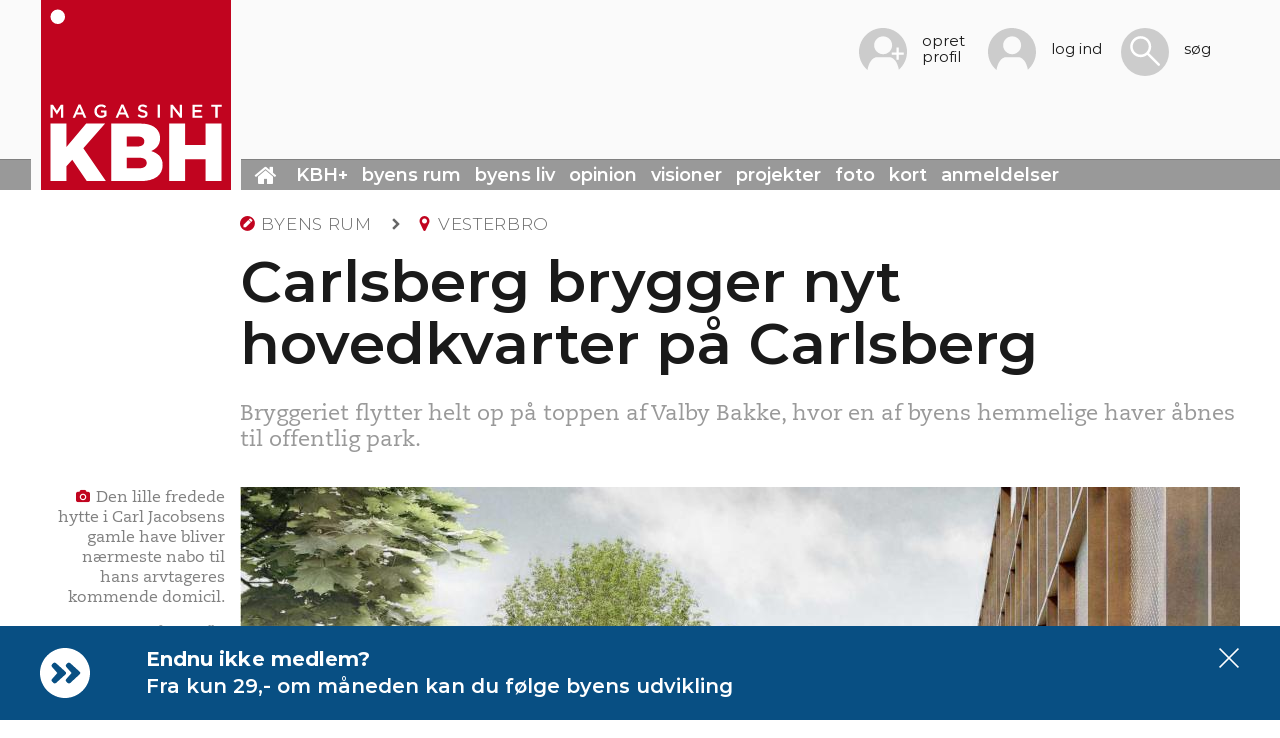

--- FILE ---
content_type: text/html; charset=utf-8
request_url: https://www.magasinetkbh.dk/indhold/carlsberg-hovedkontor
body_size: 20263
content:
<!DOCTYPE html PUBLIC "-//W3C//DTD XHTML+RDFa 1.0//EN">

<html
    lang="da"
    dir="ltr"
  xmlns:fb="http://ogp.me/ns/fb#"
  xmlns:og="http://ogp.me/ns#"
  xmlns:article="http://ogp.me/ns/article#"
  xmlns:book="http://ogp.me/ns/book#"
  xmlns:profile="http://ogp.me/ns/profile#"
  xmlns:video="http://ogp.me/ns/video#"
  xmlns:product="http://ogp.me/ns/product#">

<head profile="http://www.w3.org/1999/xhtml/vocab">
    <meta http-equiv="X-UA-Compatible" content="IE=edge;chrome=1">

    <meta charset="utf-8">
    <meta name="viewport" content="width=device-width, initial-scale=1.0">

    <script defer data-domain="magasinetkbh.dk" src="https://plausible.magasinetkbh.dk/js/script.js"></script>

    <!-- Google Tag Manager -->
    <script defer>
        (function(w,d,s,l,i){w[l]=w[l]||[];w[l].push({'gtm.start':new Date().getTime(),event:'gtm.js'});var f=d.getElementsByTagName(s)[0],j=d.createElement(s),dl=l!=='dataLayer'?'&l='+l:'';j.async=true;j.src='https://www.googletagmanager.com/gtm.js?id='+i+dl;f.parentNode.insertBefore(j,f);})(window,document,'script','dataLayer','GTM-W96LHSSN');
    </script>
    <!-- End Google Tag Manager -->

    <link rel="apple-touch-icon-precomposed" sizes="57x57"
      href="https://www.magasinetkbh.dk/sites/all/themes/custom/mkbh/assets/images/favicon/apple-touch-icon-57x57.png"/>
<link rel="apple-touch-icon-precomposed" sizes="114x114"
      href="https://www.magasinetkbh.dk/sites/all/themes/custom/mkbh/assets/images/favicon/apple-touch-icon-114x114.png"/>
<link rel="apple-touch-icon-precomposed" sizes="72x72"
      href="https://www.magasinetkbh.dk/sites/all/themes/custom/mkbh/assets/images/favicon/apple-touch-icon-72x72.png"/>
<link rel="apple-touch-icon-precomposed" sizes="144x144"
      href="https://www.magasinetkbh.dk/sites/all/themes/custom/mkbh/assets/images/favicon/apple-touch-icon-144x144.png"/>
<link rel="apple-touch-icon-precomposed" sizes="60x60"
      href="https://www.magasinetkbh.dk/sites/all/themes/custom/mkbh/assets/images/favicon/apple-touch-icon-60x60.png"/>
<link rel="apple-touch-icon-precomposed" sizes="120x120"
      href="https://www.magasinetkbh.dk/sites/all/themes/custom/mkbh/assets/images/favicon/apple-touch-icon-120x120.png"/>
<link rel="apple-touch-icon-precomposed" sizes="76x76"
      href="https://www.magasinetkbh.dk/sites/all/themes/custom/mkbh/assets/images/favicon/apple-touch-icon-76x76.png"/>
<link rel="apple-touch-icon-precomposed" sizes="152x152"
      href="https://www.magasinetkbh.dk/sites/all/themes/custom/mkbh/assets/images/favicon/apple-touch-icon-152x152.png"/>

<link rel="icon" type="image/png" href="https://www.magasinetkbh.dk/sites/all/themes/custom/mkbh/assets/images/favicon/favicon-196x196.png"
      sizes="196x196"/>
<link rel="icon" type="image/png" href="https://www.magasinetkbh.dk/sites/all/themes/custom/mkbh/assets/images/favicon/favicon-96x96.png"
      sizes="96x96"/>
<link rel="icon" type="image/png" href="https://www.magasinetkbh.dk/sites/all/themes/custom/mkbh/assets/images/favicon/favicon-32x32.png"
      sizes="32x32"/>
<link rel="icon" type="image/png" href="https://www.magasinetkbh.dk/sites/all/themes/custom/mkbh/assets/images/favicon/favicon-16x16.png"
      sizes="16x16"/>
<link rel="icon" type="image/png" href="https://www.magasinetkbh.dk/sites/all/themes/custom/mkbh/assets/images/favicon/favicon-128.png"
      sizes="128x128"/>

<meta name="application-name" content="Magasinet KBH"/>

<meta name="msapplication-TileColor" content="#C1041F"/>
<meta name="msapplication-TileImage" content="https://www.magasinetkbh.dk/sites/all/themes/custom/mkbh/assets/images/favicon/mstile-144x144.png"/>
<meta name="msapplication-square70x70logo"
      content="https://www.magasinetkbh.dk/sites/all/themes/custom/mkbh/assets/images/favicon/mstile-70x70.png"/>
<meta name="msapplication-square150x150logo"
      content="https://www.magasinetkbh.dk/sites/all/themes/custom/mkbh/assets/images/favicon/mstile-150x150.png"/>
<meta name="msapplication-wide310x150logo"
      content="https://www.magasinetkbh.dk/sites/all/themes/custom/mkbh/assets/images/favicon/mstile-310x150.png"/>
<meta name="msapplication-square310x310logo"
      content="https://www.magasinetkbh.dk/sites/all/themes/custom/mkbh/assets/images/favicon/mstile-310x310.png"/>

            <!--[if IE]><![endif]-->
<link rel="preconnect" href="//fonts.googleapis.com" />
<link rel="dns-prefetch" href="//fonts.googleapis.com" />
<link rel="preconnect" href="//fonts.gstatic.com" crossorigin="" />
<link rel="dns-prefetch" href="//fonts.gstatic.com" />
<link rel="preconnect" href="//www.googletagservices.com" />
<link rel="dns-prefetch" href="//www.googletagservices.com" />
<link rel="preconnect" href="//ws.sharethis.com" />
<link rel="dns-prefetch" href="//ws.sharethis.com" />
<meta http-equiv="Content-Type" content="text/html; charset=utf-8" />
<script type="application/ld+json">{
    "@context": "http://schema.org",
    "@graph": [
        {
            "headline": "Carlsberg brygger nyt hovedkvarter på Carlsberg",
            "name": "Carlsberg brygger nyt hovedkvarter på Carlsberg",
            "author": {
                "@type": "Person",
                "name": "Noe Habermann"
            },
            "datePublished": "2017-03-18T00:03:37+01:00",
            "dateModified": "2020-10-08T11:28:13+02:00",
            "image": {
                "@type": "ImageObject",
                "url": "https://www.magasinetkbh.dk/sites/default/files/public/styles/800x640/public/field_article_mi_image/carlsberg_hq_1.jpg?itok=QaUXtQZq",
                "width": "800",
                "height": "640"
            },
            "publisher": {
                "@type": "Organization",
                "@id": "https://www.magasinetkbh.dk",
                "name": "Magasinet KBH",
                "url": "https://www.magasinetkbh.dk"
            }
        }
    ]
}</script>
<meta name="author" content="Noe Habermann" />
<script src="https://challenges.cloudflare.com/turnstile/v0/api.js?hl=da" async="async" defer="defer"></script>
<meta name="description" content="Bryggeriet flytter helt op på toppen af Valby Bakke, hvor en af byens hemmelige haver åbnes til offentlig park." />
<meta name="generator" content="Drupal 7 (http://drupal.org)" />
<link rel="canonical" href="https://www.magasinetkbh.dk/indhold/carlsberg-hovedkontor" />
<link rel="shortlink" href="https://www.magasinetkbh.dk/node/3243" />
<meta property="fb:admins" content="anders.ojgaard" />
<meta property="fb:app_id" content="113220275884" />
<meta property="og:site_name" content="Magasinet KBH" />
<meta property="og:type" content="article" />
<meta property="og:title" content="Carlsberg brygger nyt hovedkvarter på Carlsberg" />
<meta property="og:url" content="https://www.magasinetkbh.dk/indhold/carlsberg-hovedkontor" />
<meta property="og:description" content="Bryggeriet flytter helt op på toppen af Valby Bakke, hvor en af byens hemmelige haver åbnes til offentlig park." />
<meta property="og:updated_time" content="2020-10-08T11:28:13+02:00" />
<meta property="og:image" content="https://www.magasinetkbh.dk/sites/default/files/public/field_article_mi_image/carlsberg_hq_1.jpg" />
<meta name="twitter:card" content="summary_large_image" />
<meta name="twitter:site" content="@MagasinetKBH" />
<meta name="twitter:title" content="Carlsberg brygger nyt hovedkvarter på Carlsberg" />
<meta name="twitter:url" content="https://www.magasinetkbh.dk/indhold/carlsberg-hovedkontor" />
<meta name="twitter:description" content="Bryggeriet flytter helt op på toppen af Valby Bakke, hvor en af byens hemmelige haver åbnes til offentlig park." />
<meta name="twitter:image" content="https://www.magasinetkbh.dk/sites/default/files/public/field_article_mi_image/carlsberg_hq_1.jpg" />
<meta property="article:published_time" content="2017-03-18T00:03:37+01:00" />
<meta property="article:modified_time" content="2020-10-08T11:28:13+02:00" />
<meta itemprop="name" content="Carlsberg brygger nyt hovedkvarter på Carlsberg" />
<meta itemprop="description" content="Bryggeriet flytter helt op på toppen af Valby Bakke, hvor en af byens hemmelige haver åbnes til offentlig park." />
<meta name="dcterms.title" content="Carlsberg brygger nyt hovedkvarter på Carlsberg" />
<meta name="dcterms.creator" content="noe" />
<meta name="dcterms.description" content="Bryggeriet flytter helt op på toppen af Valby Bakke, hvor en af byens hemmelige haver åbnes til offentlig park." />
<meta name="dcterms.date" content="2017-03-18T00:03+01:00" />
<meta name="dcterms.type" content="Text" />
<meta name="dcterms.format" content="text/html" />
<meta name="dcterms.identifier" content="https://www.magasinetkbh.dk/indhold/carlsberg-hovedkontor" />
    
            <title>Carlsberg brygger nyt hovedkvarter på Carlsberg | Magasinet KBH</title>
    
            <link type="text/css" rel="stylesheet" href="/sites/default/files/public/advagg_css/css__ox6bVpJD4AkrqmoTZjQVjzbx68ATjJLpW81gDvkT_QM__Bu0cyb8a4ryJ_mChwnni3MQq72fb0nMVAMLes37b0Y0__53bVrliSH-lzTXHogfMsagNfNP1jKzqGOwzx6opCAuQ.css" media="all" />
<link type="text/css" rel="stylesheet" href="/sites/default/files/public/advagg_css/css__T7twZATSz9YDtA4CEs3XoRq-lmvsWC1-9rzLrGpoWuY__jYMOyCwkeeWX4KvLeu7GhjzHVkW5HDKp2hWWBDkyRSE__53bVrliSH-lzTXHogfMsagNfNP1jKzqGOwzx6opCAuQ.css" media="all" />
<link type="text/css" rel="stylesheet" href="/sites/default/files/public/advagg_css/css__TrcH8UKprgTgk5iqqGEQW_m04oLZXAutYEdJEplrzmc__wYYeOdAmZNF6hinqA7tSMxfcjm5MNxuPNTPPzWD_PnE__53bVrliSH-lzTXHogfMsagNfNP1jKzqGOwzx6opCAuQ.css" media="all" />
<link type="text/css" rel="stylesheet" href="/sites/default/files/public/advagg_css/css__qxQbaqfyLr2Str0DLWvyg70_QLJ-SgYrhM30PdvkxOU__KrtJCUq050QFRAEy0RPCnfP6wYuCOJrLVK0TauLwiao__53bVrliSH-lzTXHogfMsagNfNP1jKzqGOwzx6opCAuQ.css" media="all" />
<link type="text/css" rel="stylesheet" href="/sites/default/files/public/advagg_css/css__NTCeQ3FKrwpqECmG1f6XLl1L43AgTnzfXxCaeIfpBjc__D_EUHDAfEQdxcLiSDY7hREUWkG1Ge56_h2z3Er8V188__53bVrliSH-lzTXHogfMsagNfNP1jKzqGOwzx6opCAuQ.css" media="all" />
<link type="text/css" rel="stylesheet" href="/sites/default/files/public/advagg_css/css__DJVWsB9CJVs_1IGdy-_cGuq4r6SVVaWbEnbS1U2p6y4__7g40UeM74r8hkrzDC6Hbb7RReIGNu-Jsb5XAbAPKIeA__53bVrliSH-lzTXHogfMsagNfNP1jKzqGOwzx6opCAuQ.css" media="all" />
<link type="text/css" rel="stylesheet" href="/sites/default/files/public/advagg_css/css__6GqjWudOkSursfD_874esLJ5pzhdBCG8CceSDVcikkc__I-lDH5Db_irB5Ftg9TKsLVakdueiCNfuu22vc-mzcms__53bVrliSH-lzTXHogfMsagNfNP1jKzqGOwzx6opCAuQ.css" media="all" />
<link type="text/css" rel="stylesheet" href="/sites/default/files/public/advagg_css/css__88O1NymuU0pITi9UYH7vW0FcEIO6hPB4LnQhNOn67do__0Z-VC-MlOA-g8ICf_rOCGSWqFV3rLHpq3wpFAJw-whQ__53bVrliSH-lzTXHogfMsagNfNP1jKzqGOwzx6opCAuQ.css" media="all" />
<link type="text/css" rel="stylesheet" href="/sites/default/files/public/advagg_css/css__l5Gj_DFpUtgPXyHvw1SHWASEiiXkKlNLz3aP7GDkzzI__rGGDu3ryphP-CH-hr0_iiXAM2Fz3q2MDH-VIbMpzvJg__53bVrliSH-lzTXHogfMsagNfNP1jKzqGOwzx6opCAuQ.css" media="all" />
<link type="text/css" rel="stylesheet" href="/sites/default/files/public/advagg_css/css__YSg3fXo6IHgCWGacC7V_jLlUta4uv_YMBVH3V0nqWlc__CkuxxdqXjo5SSem81oSTlkoHg3vCOWybeQftabcGAag__53bVrliSH-lzTXHogfMsagNfNP1jKzqGOwzx6opCAuQ.css" media="all" />
<link type="text/css" rel="stylesheet" href="/sites/default/files/public/advagg_css/css__rkIVTnQXCR0L3eZA5fn14ZRULDB0WGDRipoE8UwmP_c__Gay80CDXf3EmatflWfdmEzb32lLbByZdCZP0VbvnTmQ__53bVrliSH-lzTXHogfMsagNfNP1jKzqGOwzx6opCAuQ.css" media="all" />
<link type="text/css" rel="stylesheet" href="/sites/default/files/public/advagg_css/css__YfL3XCmgI43bD4rblYAWo_NQOr6hfxdUgivCDxy--0o__c6idX_OkjwmNId6yfCOQs7PanubVCjpzNHScV0rGrAo__53bVrliSH-lzTXHogfMsagNfNP1jKzqGOwzx6opCAuQ.css" media="all" />
<link type="text/css" rel="stylesheet" href="/sites/default/files/public/advagg_css/css__JUV4Z7OCoORvnaQ5-_4oWYp2xxzw37RU9b7jeRr7ENE__LO7PCKnaWS-Nbqy5070C8Edq4opKiUtpc-hDZw_Eku8__53bVrliSH-lzTXHogfMsagNfNP1jKzqGOwzx6opCAuQ.css" media="all" />
<link type="text/css" rel="stylesheet" href="/sites/default/files/public/advagg_css/css__BbwIlDKj9-R7mpLv3viz8Y8Oj8gEfaeC-4ofAdxjtVU__dqwfJiHlJxxyAHPp-ooifsP1MiKDzWxKyJLAKr2NdKo__53bVrliSH-lzTXHogfMsagNfNP1jKzqGOwzx6opCAuQ.css" media="all" />
<link type="text/css" rel="stylesheet" href="/sites/default/files/public/advagg_css/css__mmwPVTaDXDoP_uN5jTFSXbkzgdWe9IzynYVWhKm_4Q4__6uBTV11y7ya7ZU9cOMZB8k2aKyczn7KJ50_-4dR7l6w__53bVrliSH-lzTXHogfMsagNfNP1jKzqGOwzx6opCAuQ.css" media="all" />
<link type="text/css" rel="stylesheet" href="/sites/default/files/public/advagg_css/css__MsebHQl988lWdmerFE0ppqjvA-MqJDN7BttXTdUvrLo__7gteGyYqPkrMjPzDUBiRi4uanvZNICjhq7bMwYtJl_4__53bVrliSH-lzTXHogfMsagNfNP1jKzqGOwzx6opCAuQ.css" media="all" />
<link type="text/css" rel="stylesheet" href="/sites/default/files/public/advagg_css/css__nXkk63gnlgvgFFIlmwVZMueDj2Bxbjc0oHvhXhkfbwo__l2dbvn-FBzRPEuK10WOsyXSphQu8c7cWhZ6IokyxeNQ__53bVrliSH-lzTXHogfMsagNfNP1jKzqGOwzx6opCAuQ.css" media="all" />
<link type="text/css" rel="stylesheet" href="/sites/default/files/public/advagg_css/css__f8r_IxyaBDuE_M_hmOxg30RZUi6hgkl9ky7FLPyGb0c__gpxQTpg5DcYO6a5S_AfFnyubnuC0OXG8neA3GBZ7zGc__53bVrliSH-lzTXHogfMsagNfNP1jKzqGOwzx6opCAuQ.css" media="all" />
    
    <!--[if lt IE 9]>
    <script src="//cdnjs.cloudflare.com/ajax/libs/html5shiv/3.7.3/html5shiv.min.js"></script>
    <![endif]-->

            <script src="/sites/all/libraries/modernizr/modernizr.min.js?t9a7u1"></script>
<script src="/sites/all/libraries/respondjs/respond.min.js?t9a7u1"></script>
<script src="/sites/default/files/public/advagg_js/js__GGZYAFV0PjdzQz9f7_sae2X6RB71T2IdTQ2iXDY_YzQ__pSJpfoX1hTB7CZe3KSLXW9a_rycYrbOoybY4RVB4XnU__53bVrliSH-lzTXHogfMsagNfNP1jKzqGOwzx6opCAuQ.js"></script>
<script>jQuery.migrateMute=true;jQuery.migrateTrace=false;</script>
<script src="/sites/default/files/public/advagg_js/js__UhKf-Xe5PFRuVjjKS4qGnMFcB6zJnHiQhHFsmdE_m3k__e8ySLzF2x6Pq_7uQ7e8-eh4dfDU_sSANdMfoPkUzbO0__53bVrliSH-lzTXHogfMsagNfNP1jKzqGOwzx6opCAuQ.js"></script>
<script>var googletag = googletag || {};
googletag.cmd = googletag.cmd || [];
googletag.slots = googletag.slots || {};</script>
<script src="https://www.googletagservices.com/tag/js/gpt.js"></script>
<script src="/sites/default/files/public/advagg_js/js__9ici6QMeDS-cROq8R0RhuICsMGMP2wcJZNQQFsqQi44__M5E7I01PszZ2LwewR4eXuDHDdqMR5fSsHcNl2s6Yr8A__53bVrliSH-lzTXHogfMsagNfNP1jKzqGOwzx6opCAuQ.js"></script>
<script>document.createElement( "picture" );</script>
<script src="/sites/default/files/public/advagg_js/js__R3iYlg_HCtUcjCvp-N7yPvLxKHoh8faH1_Bf-0Y9OyY__Zev9lLsrefdPtUIhfKSAmQvigAGirzlKEG5Tj0zkvp0__53bVrliSH-lzTXHogfMsagNfNP1jKzqGOwzx6opCAuQ.js"></script>
<script>googletag.slots["kbh_d7_detail_inline_300x250_no1"] = googletag.defineSlot("/1315962/kbh_d7_detail_inline_300x250_no1", [300, 250], "dfp-ad-kbh_d7_detail_inline_300x250_no1")
  .addService(googletag.pubads())
  .set("adsense_ad_types", "image");</script>
<script>googletag.slots["kbh_d7_detail_inline_300x250_no2"] = googletag.defineSlot("/1315962/kbh_d7_detail_inline_300x250_no2", [300, 250], "dfp-ad-kbh_d7_detail_inline_300x250_no2")
  .addService(googletag.pubads())
  .set("adsense_ad_types", "image");</script>
<script>googletag.slots["kbh_d7_detail_sidebar_300x250_no1"] = googletag.defineSlot("/1315962/kbh_d7_detail_sidebar_300x250_no1", [300, 250], "dfp-ad-kbh_d7_detail_sidebar_300x250_no1")
  .addService(googletag.pubads())
  .set("adsense_ad_types", "image");</script>
<script>googletag.slots["kbh_d7_detail_sidebar_300x600_no1"] = googletag.defineSlot("/1315962/kbh_d7_detail_sidebar_300x600_no1", [300, 600], "dfp-ad-kbh_d7_detail_sidebar_300x600_no1")
  .addService(googletag.pubads())
  .set("adsense_ad_types", "image");</script>
<script>googletag.slots["kbh_d7_detail_bottom_728x90_no1"] = googletag.defineSlot("/1315962/kbh_d7_detail_bottom_728x90_no1", [728, 90], "dfp-ad-kbh_d7_detail_bottom_728x90_no1")
  .addService(googletag.pubads())
  .set("adsense_ad_types", "image");</script>
<script>googletag.slots["kbh_d7_detail_bottom_300x250_no1"] = googletag.defineSlot("/1315962/kbh_d7_detail_bottom_300x250_no1", [300, 250], "dfp-ad-kbh_d7_detail_bottom_300x250_no1")
  .addService(googletag.pubads())
  .set("adsense_ad_types", "image");</script>
<script src="/sites/default/files/public/advagg_js/js__bFOh74rblCNfeAqBWGqF603OXHEBWOI8xUWm9gk-Mnw__uKP6bdssouSeSOO3xvX5BqOp2WaFmA0I2Uj15IUGujs__53bVrliSH-lzTXHogfMsagNfNP1jKzqGOwzx6opCAuQ.js"></script>
<script src="/sites/default/files/public/advagg_js/js__KwUAdYNP2szE8seT04ptJZcd5VWOxmOmfxWkL-uADIM__OFArQFEy3pynfwXwR4FhrIBecw6H-tGHPgtyrtspx_k__53bVrliSH-lzTXHogfMsagNfNP1jKzqGOwzx6opCAuQ.js"></script>
<script>googletag.cmd.push(function() {
  googletag.pubads().enableAsyncRendering();
  googletag.pubads().enableSingleRequest();
  googletag.pubads().collapseEmptyDivs(true);
});

googletag.enableServices();</script>
<script src="/sites/default/files/public/advagg_js/js__kdjuwz3plQPmI27KQmfvU12xc_XNysuiK-0qDdR9ZPo__Xl5Cif70CFvg-Fduo7y4OZL5kouIf_dwoXykWWgR0jA__53bVrliSH-lzTXHogfMsagNfNP1jKzqGOwzx6opCAuQ.js"></script>
<script src="/sites/default/files/public/advagg_js/js__-j33HM5pR7EaXNP0_IIRpLhB2E-y24ZnRjRzZ9NHxNU__mrArwSTL6Ys68_y7Bl6G-QfcTe_19aanxfiq3UfUwwQ__53bVrliSH-lzTXHogfMsagNfNP1jKzqGOwzx6opCAuQ.js"></script>
<script src="/sites/default/files/public/advagg_js/js__NJXQAJXxKb9aE_DbkfwtF-1G45xf9geAi9xgqx2YTVY__wFjipeXYACbHcEailD-6b8pYY4rQPMsulU7hyb5_Gjs__53bVrliSH-lzTXHogfMsagNfNP1jKzqGOwzx6opCAuQ.js"></script>
<script src="/sites/default/files/public/advagg_js/js__O86Besc2nSxKtttJlmH2nokHpL7UmlZzfoQ79TK9C2Q__YL7YNZ8egGAHug8XjYBMYODW7pnC51oWcuK3gL5nvN4__53bVrliSH-lzTXHogfMsagNfNP1jKzqGOwzx6opCAuQ.js"></script>
<script src="/sites/default/files/public/advagg_js/js__pQ3J9P_vvnBAu69k6m_2Qz4_SXSaBCgDcsN4HbjEnbo__Pxp2OnaAKmFNT6voRBUQDtINFgKc_Bb8LnC75FUF6rc__53bVrliSH-lzTXHogfMsagNfNP1jKzqGOwzx6opCAuQ.js"></script>
<script src="/sites/default/files/public/advagg_js/js__nNZQkNDecdeKLwRbO2aLTrg3Sw6MbeEfsoxDMUobJEc__pa3gtmH9y5AEDt_X5lt-dV_EVDuwkbCMn54A9Fw32VY__53bVrliSH-lzTXHogfMsagNfNP1jKzqGOwzx6opCAuQ.js"></script>
<script>var switchTo5x = true;</script>
<script src="https://ws.sharethis.com/button/buttons.js"></script>
<script>if (stLight !== undefined) { stLight.options({"publisher":"3a681766-e105-4885-ab12-72df10f973ef","version":"5x","onhover":false,"newOrZero":"zero","popup":true,"servicePopup":true,"doNotCopy":true,"doNotHash":true}); }</script>
<script src="/sites/default/files/public/advagg_js/js__i_HnUDvcl7v8yi08_fK4IkCIzT-XRId-kATNFx5ifZA__3OVYv91pXtALCVdsxavhCVbbDtg2S7aHMCLKBcny2ZI__53bVrliSH-lzTXHogfMsagNfNP1jKzqGOwzx6opCAuQ.js"></script>
<script src="/sites/default/files/public/advagg_js/js__3s89cl5AH7J3qEBSvLfKWBclKt3MbmR3DLuaFaRRt5o__Ecxo2PBzVtKXuqi1aZCNDn2xy2YQWFsqm_lm1_oep_4__53bVrliSH-lzTXHogfMsagNfNP1jKzqGOwzx6opCAuQ.js"></script>
<script src="/sites/default/files/public/advagg_js/js__6ej9t3eE5lcewg-JbvqOWwF0H10tLwnKUsuOTZWgVNU__LWzR2Xw71mkrF_53hfou7paOJHjAoNn7JpGCsqsORLU__53bVrliSH-lzTXHogfMsagNfNP1jKzqGOwzx6opCAuQ.js"></script>
<script src="/sites/default/files/public/advagg_js/js__2CR8zrwkSTy8yklyCa3oYYlUQwPCOVCWLdnE7txgvE4__UgESM4yflp-cg_OB8ZM3W7cBmHqi2y8o0o_NsErssvw__53bVrliSH-lzTXHogfMsagNfNP1jKzqGOwzx6opCAuQ.js"></script>
<script src="/sites/default/files/public/advagg_js/js__K1ot5uxCrbLTUsbMyZN_kuEUSvUqIvggE4lQxW0vMhw__ed0XHM75N9P-38Mg7ucPkEpMzMaAHcLOf6QCx3KAbM8__53bVrliSH-lzTXHogfMsagNfNP1jKzqGOwzx6opCAuQ.js"></script>
<script src="/sites/default/files/public/advagg_js/js__EYEbZKpuRxEJS2R6ILBuJ0Aedu_X22WhmwYCvCXGCCo__NXjFZXHvidDrkoewGg5Fy4sKC4nBXn02iVvdeQL9EYI__53bVrliSH-lzTXHogfMsagNfNP1jKzqGOwzx6opCAuQ.js"></script>
<script src="/sites/default/files/public/advagg_js/js__wfS2YlXs3NB0j0f1b7mNo5Yn-zcBOd2FCidbcV37sAk__rEFVJ8Eb5Xf3EwCRrERgX_3n3uoTAMNbk0yI-5NksdA__53bVrliSH-lzTXHogfMsagNfNP1jKzqGOwzx6opCAuQ.js"></script>
<script src="/sites/default/files/public/advagg_js/js__vZi6CP3l5uUltvGB7Oks1OlZ37GTe55rsuIvX42JP5c__Ypg4epWtIuAVykuhNG8D_XqJEZDMbq2C78e-iJYSV-Q__53bVrliSH-lzTXHogfMsagNfNP1jKzqGOwzx6opCAuQ.js"></script>
<script src="/sites/default/files/public/advagg_js/js__u1uKxLDw2u4uFewETwEV88Lqk64SM3yVDQO86zGEtuw__lUYR9fQYH55l4Jrti-2zgeYp_4R3rUPeoMRirCXqFPM__53bVrliSH-lzTXHogfMsagNfNP1jKzqGOwzx6opCAuQ.js"></script>
<script>jQuery.extend(Drupal.settings,{"basePath":"\/","pathPrefix":"","ajaxPageState":{"theme":"mkbh","theme_token":"hdxrxbCe6oJRdq4OIim0fTIl_jztDhCS5rStucY72Ug","jquery_version":"2.1","css":{"modules\/system\/system.base.css":1,"misc\/ui\/jquery.ui.core.css":1,"misc\/ui\/jquery.ui.theme.css":1,"sites\/all\/modules\/contrib\/cache_consistent\/css\/cache_consistent.css":1,"sites\/all\/modules\/contrib\/date\/date_repeat_field\/date_repeat_field.css":1,"modules\/field\/theme\/field.css":1,"sites\/all\/modules\/custom\/mkbh_backend_tweaks\/assets\/less\/mkbh_backend_tweaks.less":1,"sites\/all\/modules\/custom\/mkbh_fivestar\/widgets\/MKBH\/MKBH_FiveStar.less":1,"sites\/all\/modules\/contrib\/picture\/picture_wysiwyg.css":1,"sites\/all\/modules\/contrib\/views\/css\/views.css":1,"sites\/all\/modules\/contrib\/ckeditor\/css\/ckeditor.css":1,"sites\/all\/modules\/contrib\/ctools\/css\/ctools.css":1,"sites\/all\/modules\/custom\/mkbh_account_page\/assets\/less\/mkbh_account_page.less":1,"sites\/all\/modules\/contrib\/ctools\/css\/modal.css":1,"sites\/all\/modules\/custom\/mkbh_rate_widget\/assets\/less\/mkbh_rate_widget.less":1,"sites\/all\/modules\/contrib\/panels\/css\/panels.css":1,"sites\/all\/modules\/contrib\/rate\/rate.css":1,"sites\/all\/modules\/contrib\/video\/css\/video.css":1,"sites\/all\/themes\/custom\/mkbh\/templates\/panels\/layouts\/article_detail_page\/..\/panels-admin.css":1,"sites\/all\/libraries\/leaflet\/leaflet.css":1,"sites\/all\/libraries\/leaflet\/leaflet.fullscreen.css":1,"sites\/all\/modules\/custom\/mkbh_video_player\/assets\/less\/flowplayer.less":1,"sites\/all\/modules\/custom\/mkbh_video_player\/assets\/plugins\/flowplayer\/skin\/skin.css":1,"sites\/all\/modules\/contrib\/hybridauth\/plugins\/icon_pack\/hybridauth_32\/hybridauth_32.css":1,"public:\/\/honeypot\/honeypot.css":1,"sites\/all\/modules\/contrib\/hybridauth\/css\/hybridauth.css":1,"sites\/all\/modules\/contrib\/hybridauth\/css\/hybridauth.modal.css":1,"sites\/all\/themes\/custom\/mkbh\/bootstrap\/css\/bootstrap.min.css":1,"sites\/all\/themes\/custom\/mkbh\/assets\/less\/global.less":1,"sites\/all\/themes\/custom\/mkbh\/assets\/less\/print.less":1,"sites\/all\/themes\/custom\/mkbh\/assets\/javascripts\/lib\/plugins\/fresco\/css\/fresco\/fresco.css":1,"sites\/all\/themes\/custom\/mkbh\/assets\/javascripts\/lib\/plugins\/selectordie\/selectordie.css":1,"sites\/all\/themes\/custom\/mkbh\/assets\/javascripts\/lib\/plugins\/slicknav\/slicknav.min.css":1,"sites\/all\/themes\/custom\/mkbh\/assets\/javascripts\/lib\/plugins\/cssgram\/cssgram.min.css":1,"sites\/all\/themes\/custom\/mkbh\/assets\/javascripts\/lib\/plugins\/tablesaw\/stackonly\/tablesaw.stackonly.css":1,"sites\/all\/themes\/custom\/mkbh\/assets\/javascripts\/lib\/plugins\/mCustomScrollbar\/jquery.mCustomScrollbar.min.css":1,"public:\/\/css_injector\/css_injector_1.css":1},"js":{"sites\/all\/modules\/contrib\/picture\/picturefill\/picturefill.min.js":1,"sites\/all\/modules\/contrib\/picture\/picture.min.js":1,"sites\/all\/modules\/contrib\/browserclass\/js\/browserclass.js":1,"sites\/all\/themes\/contrib\/bootstrap\/js\/bootstrap.js":1,"sites\/all\/libraries\/modernizr\/modernizr.min.js":1,"sites\/all\/libraries\/respondjs\/respond.min.js":1,"sites\/all\/modules\/contrib\/jquery_update\/replace\/jquery\/2.1\/jquery.min.js":1,"sites\/all\/modules\/contrib\/jquery_update\/replace\/jquery-migrate\/1\/jquery-migrate.min.js":1,"misc\/jquery-extend-3.4.0.js":1,"misc\/jquery.once.js":1,"https:\/\/www.googletagservices.com\/tag\/js\/gpt.js":1,"misc\/drupal.js":1,"sites\/all\/modules\/contrib\/jquery_update\/replace\/ui\/ui\/minified\/jquery.ui.core.min.js":1,"sites\/all\/modules\/contrib\/jquery_update\/replace\/ui\/external\/jquery.cookie.js":1,"sites\/all\/modules\/contrib\/jquery_update\/replace\/jquery.form\/4\/jquery.form.min.js":1,"misc\/ajax.js":1,"sites\/all\/modules\/contrib\/jquery_update\/js\/jquery_update.js":1,"sites\/all\/modules\/contrib\/admin_menu\/admin_devel\/admin_devel.js":1,"sites\/all\/modules\/contrib\/autoupload\/js\/autoupload.js":1,"sites\/all\/modules\/custom\/mkbh_account_page\/assets\/javascripts\/mkbh_account_page.js":1,"public:\/\/languages\/da_mgcwN3wvmbTXZyjttbl_lNfjgG99eUoNwG6fl89xtsI.js":1,"sites\/all\/themes\/contrib\/bootstrap\/js\/misc\/_progress.js":1,"sites\/all\/modules\/contrib\/ctools\/js\/modal.js":1,"sites\/all\/modules\/custom\/mkbh_general\/js\/mkbh_nyhedsbrev.js":1,"sites\/all\/modules\/custom\/mkbh_general\/js\/mkbh_modals.js":1,"sites\/all\/themes\/custom\/mkbh\/assets\/javascripts\/lib\/plugins\/js-cookie\/js.cookie-2.1.0.min.js":1,"sites\/all\/modules\/custom\/mkbh_rate_widget\/assets\/js\/mkbh_rate_widget.js":1,"sites\/all\/modules\/custom\/mkbh_rate_widget\/assets\/js\/highcharts.js":1,"https:\/\/ws.sharethis.com\/button\/buttons.js":1,"sites\/all\/modules\/custom\/mkbh_social_share\/assets\/js\/mkbh-social-share.js":1,"sites\/all\/modules\/contrib\/video\/js\/video.js":1,"sites\/all\/modules\/custom\/mkbh_article_page\/assets\/javascripts\/mkbh-token-mkbh-inline-map.js":1,"sites\/all\/libraries\/leaflet\/leaflet.js":1,"sites\/all\/libraries\/leaflet\/Leaflet.fullscreen.js":1,"sites\/all\/libraries\/isMobile\/isMobile.js":1,"sites\/all\/modules\/custom\/mkbh_video_player\/assets\/plugins\/flowplayer\/flowplayer.min.js":1,"sites\/all\/modules\/custom\/mkbh_video_player\/assets\/javascripts\/flowplayer.js":1,"sites\/all\/modules\/contrib\/rate\/rate.js":1,"sites\/all\/modules\/contrib\/captcha\/captcha.js":1,"sites\/all\/modules\/contrib\/asaf\/js\/asaf.js":1,"sites\/all\/modules\/contrib\/hybridauth\/js\/hybridauth.modal.js":1,"sites\/all\/modules\/contrib\/hybridauth\/js\/hybridauth.onclick.js":1,"sites\/all\/themes\/custom\/mkbh\/assets\/javascripts\/lib\/vue.global.js":1,"sites\/all\/themes\/custom\/mkbh\/assets\/javascripts\/lib\/plugins\/jquery.bez\/jquery.bez.min.js":1,"sites\/all\/themes\/custom\/mkbh\/assets\/javascripts\/lib\/plugins\/fresco\/js\/fresco\/fresco.js":1,"sites\/all\/themes\/custom\/mkbh\/assets\/javascripts\/lib\/plugins\/strapPoint\/strapPoint.js":1,"sites\/all\/themes\/custom\/mkbh\/assets\/javascripts\/lib\/plugins\/hyphenator\/Hyphenator.js":1,"sites\/all\/themes\/custom\/mkbh\/assets\/javascripts\/lib\/plugins\/selectordie\/selectordie.min.js":1,"sites\/all\/themes\/custom\/mkbh\/assets\/javascripts\/lib\/plugins\/jquery.sticky-kit\/jquery.sticky-kit.min.js":1,"sites\/all\/themes\/custom\/mkbh\/assets\/javascripts\/lib\/plugins\/slicknav\/jquery.slicknav.min.js":1,"sites\/all\/themes\/custom\/mkbh\/assets\/javascripts\/lib\/plugins\/jquery.dotdotdot\/jquery.dotdotdot.min.js":1,"sites\/all\/themes\/custom\/mkbh\/assets\/javascripts\/lib\/plugins\/tablesaw\/stackonly\/tablesaw.stackonly.js":1,"sites\/all\/themes\/custom\/mkbh\/assets\/javascripts\/lib\/plugins\/tablesaw\/tablesaw-init.js":1,"sites\/all\/themes\/custom\/mkbh\/assets\/javascripts\/lib\/plugins\/purl\/purl.js":1,"sites\/all\/themes\/custom\/mkbh\/assets\/javascripts\/lib\/plugins\/fastclick\/lib\/fastclick.js":1,"sites\/all\/themes\/custom\/mkbh\/assets\/javascripts\/lib\/plugins\/mCustomScrollbar\/jquery.mCustomScrollbar.concat.min.js":1,"sites\/all\/themes\/custom\/mkbh\/assets\/javascripts\/lib\/plugins\/isInViewport\/lib\/isInViewport.min.js":1,"sites\/all\/themes\/custom\/mkbh\/assets\/javascripts\/theme-scripts.js":1,"sites\/all\/themes\/custom\/mkbh\/bootstrap\/js\/bootstrap.js":1,"sites\/all\/themes\/contrib\/bootstrap\/js\/misc\/ajax.js":1,"sites\/all\/themes\/contrib\/bootstrap\/js\/modules\/ctools\/js\/modal.js":1}},"args":["node","3243"],"CToolsModal":{"loadingText":"Indl\u00e6ser...","closeText":"Luk vindue","closeImage":"\u003Cimg src=\u0022https:\/\/www.magasinetkbh.dk\/sites\/all\/modules\/contrib\/ctools\/images\/icon-close-window.png\u0022 alt=\u0022Luk vindue\u0022 title=\u0022Luk vindue\u0022 \/\u003E","throbber":"\u003Cimg src=\u0022https:\/\/www.magasinetkbh.dk\/sites\/all\/modules\/contrib\/ctools\/images\/throbber.gif\u0022 alt=\u0022Indl\u00e6ser\u0022 title=\u0022Indl\u00e6ser...\u0022 \/\u003E"},"ctools-nyhedsbrev-style":{"modalSize":{"type":"fixed","width":570,"height":410,"addWidth":20},"modalOptions":{"opacity":0.5,"background-color":"#000"},"animation":"nyhedsbrev","animationSpeed":"fast"},"ctools-skriver-style":{"modalSize":{"type":"fixed","width":570,"height":410,"addWidth":20},"modalOptions":{"opacity":0.5,"background-color":"#000"},"modalClass":"du-skriver","animation":"fadeIn","animationSpeed":"fast"},"visioner-popup-modal":{"modalSize":{"type":"scale","width":0.6,"height":0.55},"modalOptions":{"opacity":0.5,"background-color":"#000"},"modalClass":"visioner","animation":"fadeIn","animationSpeed":"fast"},"ajax":{"asaf-1769131779-actions-submit":{"callback":"asaf_ajax_callback","wrapper":"asaf-1769131779-form-area-wrapper","progress":{"type":"throbber","message":""},"event":"mousedown","keypress":true,"prevent":"click","url":"\/system\/ajax\/asaf\/pagecache","submit":{"_triggering_element_name":"op","_triggering_element_value":"JA TAK"}},"asaf-1769131780-1-actions-submit":{"callback":"asaf_ajax_callback","wrapper":"asaf-1769131780-1-form-area-wrapper","progress":{"type":"throbber","message":""},"event":"mousedown","keypress":true,"prevent":"click","url":"\/system\/ajax\/asaf\/pagecache","submit":{"_triggering_element_name":"op","_triggering_element_value":"Opret"}},"asaf-1769131780-actions-submit":{"callback":"asaf_ajax_callback","wrapper":"asaf-1769131780-form-area-wrapper","progress":{"type":"throbber","message":""},"event":"mousedown","keypress":true,"prevent":"click","url":"\/system\/ajax\/asaf\/pagecache","submit":{"_triggering_element_name":"op","_triggering_element_value":"Log ind"}},"asaf-1769131780-2-actions-submit":{"callback":"asaf_ajax_callback","wrapper":"asaf-1769131780-2-form-area-wrapper","progress":{"type":"throbber","message":""},"event":"mousedown","keypress":true,"prevent":"click","url":"\/system\/ajax\/asaf\/pagecache","submit":{"_triggering_element_name":"op","_triggering_element_value":"Send ny adgangskode"}}},"urlIsAjaxTrusted":{"\/system\/ajax\/asaf\/pagecache":true,"\/indhold\/carlsberg-hovedkontor":true},"asaf":{"submitByEnter":0},"rate":{"basePath":"\/rate\/vote\/js","destination":"node\/3243"},"bootstrap":{"anchorsFix":1,"anchorsSmoothScrolling":1,"popoverEnabled":1,"popoverOptions":{"animation":1,"html":0,"placement":"right","selector":"","trigger":"click","title":"","content":"","delay":0,"container":"body"},"tooltipEnabled":1,"tooltipOptions":{"animation":1,"html":0,"placement":"auto left","selector":"","trigger":"hover focus","delay":0,"container":"body"}}});</script>
    
    <!-- Facebook Pixel Code -->
<script>
    !function (f, b, e, v, n, t, s) {
        if (f.fbq) return;
        n = f.fbq = function () {
            n.callMethod ?
                n.callMethod.apply(n, arguments) : n.queue.push(arguments)
        };
        if (!f._fbq) f._fbq = n;
        n.push = n;
        n.loaded = !0;
        n.version = '2.0';
        n.queue = [];
        t = b.createElement(e);
        t.async = !0;
        t.src = v;
        s = b.getElementsByTagName(e)[0];
        s.parentNode.insertBefore(t, s)
    }(window,
        document, 'script', 'https://connect.facebook.net/en_US/fbevents.js');

    fbq('init', '522475794569434');
    fbq('track', "PageView");
</script>

<noscript>
    <img alt="pixel" height="1" width="1" style="display:none"
         src="https://www.facebook.com/tr?id=522475794569434&ev=PageView&noscript=1"/>
</noscript>
<!-- End Facebook Pixel Code -->
</head>

<body class="html not-front not-logged-in no-sidebars page-node page-node- page-node-3243 node-type-article i18n-da" >

<!-- Google Tag Manager (noscript) -->
<noscript>
    <iframe src="https://www.googletagmanager.com/ns.html?id=GTM-W96LHSSN" height="0" width="0" style="display:none;visibility:hidden"></iframe>
</noscript>
<!-- End Google Tag Manager (noscript) -->

<div id="fb-root"></div>

<script>
    window.fbAsyncInit = function () {
        FB.init({
            appId: '113220275884',
            autoLogAppEvents: true,
            xfbml: true,
            version: 'v3.2'
        });
    };

    (function (d, s, id) {
        var js, fjs = d.getElementsByTagName(s)[0];
        if (d.getElementById(id)) {
            return;
        }
        js = d.createElement(s);
        js.id = id;
        js.src = "https://connect.facebook.net/da_DK/sdk.js";
        fjs.parentNode.insertBefore(js, fjs);
    }(document, 'script', 'facebook-jssdk'));
</script>

<div id="skip-link">
    <a href="#block-system-main"
       class="element-invisible element-focusable">Gå til hovedindhold</a>
</div>

    
        <div id="page-wrapper">
        <div class="mkbh-monster-ad">
                    </div>

            <header id="mkbh-header" role="banner">
        <div class="container">
                            <a href="/" class="logo"
                   title="Magasinet KBH">
                    <img src="https://www.magasinetkbh.dk/sites/all/themes/custom/mkbh/assets/images/svg/logo.svg"
                         alt="Magasinet KBH">
                </a>
            
                            <div id="mkbh-header-user-menu">
    <div class="header-buttons">
                    <div class="button button-user-register">
                <button type="button" data-toggle="modal"
                        data-target="#modalUserLoginRegister"
                        data-active-pane=".pane-user-register-form"
                        data-modal-title="opret profil">
                    <span
                        class="text">opret <br />profil</span>
                </button>
            </div>

            <div class="button button-user-login">
                <button type="button" data-toggle="modal"
                        data-target="#modalUserLoginRegister"
                        data-active-pane=".pane-user-login-form"
                        data-modal-title="log ind">
                    <span class="text">log ind</span>
                </button>
            </div>

            <!-- Modal -->
            <div class="modal mkbh-user-forms-modal fade"
                 id="modalUserLoginRegister" tabindex="-1" role="dialog"
                 aria-labelledby="modalUserLoginRegisterLabel">
                <div class="modal-dialog" role="document">
                    <div class="modal-content">
                        <div class="modal-body">
                                                            <div
                                    class="pane-from pane-user-register-form fade in">
                                    <form class="user-info-from-cookie" data-asaf-area-wrapper-id="asaf-1769131780-1-form-area-wrapper" enctype="multipart/form-data" action="/indhold/carlsberg-hovedkontor" method="post" id="user-register-form" accept-charset="UTF-8"><div><div class="mkbh-user-modal-form mkbh-form--user-register-form clearfix">
    <div class="heading clearfix">
        <button type="button" class="close" data-dismiss="modal"
                aria-label="Close"></button>
    </div>

    <div class="modal-logo">
        <img
            src="https://www.magasinetkbh.dk/sites/all/themes/custom/mkbh/assets/images/svg/logo_mkbh_user_modal.svg"
            alt="Magasinet KBH">
    </div>

    <p class="join-us-label">Opret profil og vær med<br/>til at skabe København
    </p>

    <div class="join-us-label stoet" style="display: none">
        <p>Venligst skriv dit navn og email-adresse samt vælg et password. Når
            du klikker 'opret' vil et betalingsvindue åbne.</p>
        <p>Du vil fremover kunne logge ind på Magasinet KBH med din
            email-adresse og det valgte password ― og vil kunne melde dig ud
            igen med et enkelt klik.</p>
        <p>Du kan også vælge bare at logge ind med din Facebook eller
            Google-konto.</p>
    </div>

    <div class="status-messages">
            </div>

    <div class="form-body">
        <div class="field-type-text field-name-field-first-name field-widget-text-textfield form-wrapper form-group" id="edit-field-first-name"><div id="field-first-name-add-more-wrapper"><div class="form-type-textfield form-item-field-first-name-und-0-value form-item form-group">
  <label class="element-invisible" for="edit-field-first-name-und-0-value">First Name <span class="form-required" title="Dette felt er obligatorisk.">*</span></label>
 <input class="text-full form-control form-text required" placeholder="Fornavn" type="text" id="edit-field-first-name-und-0-value" name="field_first_name[und][0][value]" value="" size="60" maxlength="255" />
</div>
</div></div>        <div class="field-type-text field-name-field-last-name field-widget-text-textfield form-wrapper form-group" id="edit-field-last-name"><div id="field-last-name-add-more-wrapper"><div class="form-type-textfield form-item-field-last-name-und-0-value form-item form-group">
  <label class="element-invisible" for="edit-field-last-name-und-0-value">Last Name <span class="form-required" title="Dette felt er obligatorisk.">*</span></label>
 <input class="text-full form-control form-text required" placeholder="Efternavn" type="text" id="edit-field-last-name-und-0-value" name="field_last_name[und][0][value]" value="" size="60" maxlength="255" />
</div>
</div></div>        <div id="edit-account" class="form-wrapper form-group"><input class="username" placeholder="Vælg brugernavn" type="hidden" name="name" value="email_registration_4U6BQdZywf" />
<div class="form-type-textfield form-item-mail form-item form-group">
  <label class="element-invisible" for="edit-mail">E-mail <span class="form-required" title="Dette felt er obligatorisk.">*</span></label>
 <input placeholder="Din email adresse" class="form-control form-text required" type="text" id="edit-mail" name="mail" value="" size="60" maxlength="254" />
<p class="help-block">Indtast en gyldig e-mail-adresse. Al e-mail fra sitet sendes til denne adresse. E-mail-adressen offentliggøres ikke og bruges kun, hvis du ønsker at modtage en ny adgangskode eller nyheder og opdateringer via e-mail.</p>
</div>
<div class="form-type-password form-item-pass form-item form-group">
 <input placeholder="Vælg password" class="form-control form-text required" type="password" id="edit-pass--2" name="pass" size="25" maxlength="128" />
</div>
</div>
        <div class="form-actions">
                            <div class="cw"><div class="captcha"><input type="hidden" name="captcha_sid" value="149840343" />
<input type="hidden" name="captcha_token" value="f9e4ba6fac0b1209015fb8fd33444aa3" />
<div class="cf-turnstile" data-sitekey="0x4AAAAAAAClFXLIrbpB6lVf" data-theme="light" data-size="normal"></div></div></div>
            
            <button class="asaf-control-asaf_submit btn btn-success form-submit" id="asaf-1769131780-1-actions-submit" name="op" value="Opret" type="submit">Opret</button>
        </div>

        <p class="or-login-with">Eller log ind med</p>

        <div class="social-hybridauth">
            <div class="hybridauth-widget-wrapper"><div class="item-list"><h3>Or log in with...</h3><ul class="hybridauth-widget"><li class="first"><a href="/hybridauth/window/Facebook?destination=node/3243&amp;destination_error=node/3243" title="Facebook" class="hybridauth-widget-provider hybridauth-onclick-popup" rel="nofollow" data-hybridauth-provider="Facebook" data-hybridauth-url="/hybridauth/window/Facebook?destination=node/3243&amp;destination_error=node/3243" data-ajax="false" data-hybridauth-width="410" data-hybridauth-height="270"><span class="hybridauth-icon facebook hybridauth-icon-hybridauth-32 hybridauth-facebook hybridauth-facebook-hybridauth-32" title="Facebook"><span class="element-invisible">Login with Facebook</span></span>
</a></li>
<li class="last"><a href="/hybridauth/window/Google?destination=node/3243&amp;destination_error=node/3243" title="Google" class="hybridauth-widget-provider hybridauth-onclick-popup" rel="nofollow" data-hybridauth-provider="Google" data-hybridauth-url="/hybridauth/window/Google?destination=node/3243&amp;destination_error=node/3243" data-ajax="false" data-hybridauth-width="800" data-hybridauth-height="500"><span class="hybridauth-icon google hybridauth-icon-hybridauth-32 hybridauth-google hybridauth-google-hybridauth-32" title="Google"><span class="element-invisible">Login with Google</span></span>
</a></li>
</ul></div></div>
        </div>

                    <div class="url-textfield"><div class="form-type-textfield form-item-url form-item form-group">
  <label for="edit-url">Leave this field blank </label>
 <input autocomplete="off" class="form-control form-text" type="text" id="edit-url" name="url" value="" size="20" maxlength="128" />
</div>
</div>        
        <div class="form-children" style="display: none;">
            <!-- Render any remaining elements, such as hidden inputs. -->
            <input type="hidden" name="form_build_id" value="form-gLR7iyuo-qhC2cdsFYicLcR1-8Jas5c_3u1JQyJUHP4" />
<input type="hidden" name="form_id" value="user_register_form" />
<input type="hidden" name="asaf_form" value="2b1a44eabd1e01a09ddf028645a5dbe3" />
<input type="hidden" name="asaf_form_path" value="indhold/carlsberg-hovedkontor" />
<input type="hidden" name="asaf_id_prefix" value="asaf-1769131780-1" />
        </div>
    </div>

    <div class="modal-navigation">
        <a class="pull-left" href="#" data-toggle="mkbh-user-modal"
           data-target="#modalUserLoginRegister"
           data-active-pane=".pane-user-reset-password-form">Glemt password?</a>
        <a class="pull-right" href="#" data-toggle="mkbh-user-modal"
           data-target="#modalUserLoginRegister"
           data-active-pane=".pane-user-login-form">Log ind</a>
    </div>
</div>
</div></form>                                </div>
                            
                                                            <div
                                    class="pane-from pane-user-login-form fade in">
                                    <form data-asaf-area-wrapper-id="asaf-1769131780-form-area-wrapper" action="/indhold/carlsberg-hovedkontor" method="post" id="user-login" accept-charset="UTF-8"><div><div class="mkbh-user-modal-form mkbh-form--user-pass-form clearfix">
    <div class="heading clearfix">
        <button type="button" class="close" data-dismiss="modal"
                aria-label="Close"></button>
    </div>

    <div class="modal-logo">
        <img
            src="https://www.magasinetkbh.dk/sites/all/themes/custom/mkbh/assets/images/svg/logo_mkbh_user_modal.svg"
            alt="Magasinet KBH">
    </div>

    <p class="join-us-label">Log ind og vær med<br/>til at skabe København</p>

    <div class="join-us-label stoet" style="display: none">
        <p>Venligst log ind eller opret en profil før du bliver medlem.</p>
        <p>Dette er nødvendigt for, at vi kan koble en profil til betalingen. På
            den måde kan vi i fremtiden give dig adgang til særligt indhold ― og
            du vil nemt kunne udmelde dig igen, hvis du en dag skulle ønske
            det.</p>
    </div>

    <div class="status-messages">
            </div>

    <div class="form-body">
        <div class="form-type-textfield form-item-name form-item form-group">
  <label class="element-invisible" for="edit-name">E-mail or username <span class="form-required" title="Dette felt er obligatorisk.">*</span></label>
 <input placeholder="Din email adresse" class="form-control form-text required" type="text" id="edit-name" name="name" value="" size="60" maxlength="60" />
</div>
        <div class="form-type-password form-item-pass form-item form-group">
  <label class="element-invisible" for="edit-pass">Adgangskode <span class="form-required" title="Dette felt er obligatorisk.">*</span></label>
 <input placeholder="Password" class="form-control form-text required" type="password" id="edit-pass" name="pass" size="60" maxlength="128" />
</div>

        <div class="form-actions">
                            <div class="cw"><div class="captcha"><input type="hidden" name="captcha_sid" value="149840342" />
<input type="hidden" name="captcha_token" value="1184f469437d27dbbf95664994ef09f5" />
<div class="cf-turnstile" data-sitekey="0x4AAAAAAAClFXLIrbpB6lVf" data-theme="light" data-size="normal"></div></div></div>
            
            <button class="asaf-control-asaf_submit btn btn-default form-submit" id="asaf-1769131780-actions-submit" name="op" value="Log ind" type="submit">Log ind</button>
        </div>

        <p class="or-login-with">Eller log ind med</p>

        <div class="social-hybridauth">
            <div class="hybridauth-widget-wrapper"><div class="item-list"><h3>Or log in with...</h3><ul class="hybridauth-widget"><li class="first"><a href="/hybridauth/window/Facebook?destination=node/3243&amp;destination_error=node/3243" title="Facebook" class="hybridauth-widget-provider hybridauth-onclick-popup" rel="nofollow" data-hybridauth-provider="Facebook" data-hybridauth-url="/hybridauth/window/Facebook?destination=node/3243&amp;destination_error=node/3243" data-ajax="false" data-hybridauth-width="410" data-hybridauth-height="270"><span class="hybridauth-icon facebook hybridauth-icon-hybridauth-32 hybridauth-facebook hybridauth-facebook-hybridauth-32" title="Facebook"><span class="element-invisible">Login with Facebook</span></span>
</a></li>
<li class="last"><a href="/hybridauth/window/Google?destination=node/3243&amp;destination_error=node/3243" title="Google" class="hybridauth-widget-provider hybridauth-onclick-popup" rel="nofollow" data-hybridauth-provider="Google" data-hybridauth-url="/hybridauth/window/Google?destination=node/3243&amp;destination_error=node/3243" data-ajax="false" data-hybridauth-width="800" data-hybridauth-height="500"><span class="hybridauth-icon google hybridauth-icon-hybridauth-32 hybridauth-google hybridauth-google-hybridauth-32" title="Google"><span class="element-invisible">Login with Google</span></span>
</a></li>
</ul></div></div>
        </div>

        <p class="or-opret-profile"><span>&nbsp;Eller&nbsp;</span></p>

        <a class="opret-profile-btn btn btn-default" href="#"
           data-toggle="mkbh-user-modal" data-target="#modalUserLoginRegister"
           data-active-pane=".pane-user-register-form">Opret profil</a>

        <div class="form-children" style="display: none;">
            <!-- Render any remaining elements, such as hidden inputs. -->
            <input type="hidden" name="form_build_id" value="form-hcCMf0gaBC6vPXmcmlQA74W6FKIPuCmDi1eQm8VLLKo" />
<input type="hidden" name="form_id" value="user_login" />
<input type="hidden" name="asaf_form" value="e77512999759079e62fbbcdd33190c7d" />
<input type="hidden" name="asaf_form_path" value="indhold/carlsberg-hovedkontor" />
<input type="hidden" name="asaf_id_prefix" value="asaf-1769131780" />
        </div>
    </div>

    <div class="modal-navigation">
        <a class="pull-left" href="#" data-toggle="mkbh-user-modal"
           data-target="#modalUserLoginRegister"
           data-active-pane=".pane-user-reset-password-form">Glemt password?</a>
        <!--    <a class="pull-right" href="#" data-toggle="mkbh-user-modal" data-target="#modalUserLoginRegister" data-active-pane=".pane-user-register-form">Opret profil</a>-->
    </div>
</div>
</div></form>                                </div>
                            
                                                            <div
                                    class="pane-from pane-user-reset-password-form fade in">
                                    <form data-asaf-area-wrapper-id="asaf-1769131780-2-form-area-wrapper" action="/indhold/carlsberg-hovedkontor" method="post" id="user-pass" accept-charset="UTF-8"><div><div class="mkbh-user-modal-form mkbh-form--user-login-form clearfix">
    <div class="heading clearfix">
        <button type="button" class="close" data-dismiss="modal"
                aria-label="Close"></button>
    </div>

    <div class="modal-logo">
        <img
            src="https://www.magasinetkbh.dk/sites/all/themes/custom/mkbh/assets/images/svg/logo_mkbh_user_modal.svg"
            alt="Magasinet KBH">
    </div>

    <p class="join-us-label">Indtast din email adresse og vi sender dig
        yderligere instruktioner</p>

    <div class="status-messages">
            </div>

    <div class="form-body">
        <div class="form-type-textfield form-item-name form-item form-group">
  <label class="element-invisible" for="edit-name--3">E-mail <span class="form-required" title="Dette felt er obligatorisk.">*</span></label>
 <input placeholder="Din email adresse" class="form-control form-text required" type="text" id="edit-name--3" name="name" value="" size="60" maxlength="254" />
</div>

        <div class="form-actions">
                            <div class="cw"><div class="captcha"><input type="hidden" name="captcha_sid" value="149840344" />
<input type="hidden" name="captcha_token" value="c64c6be0b7432f6ffce9b8a1db014619" />
<div class="cf-turnstile" data-sitekey="0x4AAAAAAAClFXLIrbpB6lVf" data-theme="light" data-size="normal"></div></div></div>
            
            <button class="asaf-control-asaf_submit btn btn-default form-submit" id="asaf-1769131780-2-actions-submit" name="op" value="Send ny adgangskode" type="submit">Send ny adgangskode</button>
        </div>

        <div class="form-children" style="display: none;">
            <!-- Render any remaining elements, such as hidden inputs. -->
            <input type="hidden" name="form_build_id" value="form-ufnoS5Vtwp_sS6rEydhDIceyFXTeQ-6ctzIwwKJyWWA" />
<input type="hidden" name="form_id" value="user_pass" />
<input type="hidden" name="asaf_form" value="dc7caf28015041d8cb92fc41ae42dbe6" />
<input type="hidden" name="asaf_form_path" value="indhold/carlsberg-hovedkontor" />
<input type="hidden" name="asaf_id_prefix" value="asaf-1769131780-2" />
        </div>
    </div>

    <div class="modal-navigation">
        <a class="pull-left" href="#" data-toggle="mkbh-user-modal"
           data-target="#modalUserLoginRegister"
           data-active-pane=".pane-user-register-form">Opret profil</a>
        <a class="pull-right" href="#" data-toggle="mkbh-user-modal"
           data-target="#modalUserLoginRegister"
           data-active-pane=".pane-user-login-form">Log ind</a>
    </div>
</div>
</div></form>                                </div>
                                                    </div>
                    </div>
                </div>
            </div>
        
        <div class="button button-search">
            <button type="button">
        <span class="text">
          søg        </span>

                <div class="search-form">
                    <label for="search" class="element-invisible"
                           aria-hidden="true">Search:</label>
                    <input type="text" class="form-control" name="search"
                           id="search"/>
                </div>
            </button>
        </div>
    </div>
</div>
                    </div>

        <div class="bottom-line">
            <div class="container">
                <div class="main-navigation-menu-wrapper">
                                              <div class="region region-navigation">
    <section id="block-menu-block-1" class="block block-menu-block clearfix">

      
  <div class="menu-block-wrapper menu-block-1 menu-name-menu-main-navigation parent-mlid-0 menu-level-1">
  <ul class="menu nav"><li class="first leaf menu-mlid-2050"><a href="/" title=""><i class="fa fa-home hidden-md hidden-sm hidden-xs"></i><span class="hidden-lg"><span class="text">forside</span><i class="underline"></i></span></a></li>
<li class="leaf menu-mlid-768"><a href="/kbhplus" title=""><span class="text">KBH+</span><i class="underline"></i></a></li>
<li class="leaf menu-mlid-761"><a href="/byens-rum" title=""><span class="text">byens rum</span><i class="underline"></i></a></li>
<li class="leaf menu-mlid-762"><a href="/byens-liv" title=""><span class="text">byens liv</span><i class="underline"></i></a></li>
<li class="leaf menu-mlid-763"><a href="/opinion" title=""><span class="text">opinion</span><i class="underline"></i></a></li>
<li class="leaf menu-mlid-764"><a href="/visioner" title=""><span class="text">visioner</span><i class="underline"></i></a></li>
<li class="leaf menu-mlid-766"><a href="/projekter" title=""><span class="text">projekter</span><i class="underline"></i></a></li>
<li class="leaf menu-mlid-2049"><a href="/foto" title=""><span class="text">foto</span><i class="underline"></i></a></li>
<li class="leaf menu-mlid-2048"><a href="/kort" title=""><span class="text">kort</span><i class="underline"></i></a></li>
<li class="last leaf menu-mlid-767"><a href="/anmeldelser" title=""><span class="text">anmeldelser</span><i class="underline"></i></a></li>
</ul></div>

</section> <!-- /.block -->
  </div>
                                    </div>
            </div>
        </div>
    </header>
            <div class="tabs--wrapper clearfix">
        <div class="container">
                    </div>
    </div>

        <div class="main-container">
            <section>
                                    <div class="page-content">
                          <div class="region region-content">
    <section id="block-system-main" class="block block-system clearfix">

      
  <div class="panels-layout--article-detail-page node-type-article article-main-image-layout-full-width"
     data-user-has-stripe-subscription="false">
    <div class="pane-region pane-region-header">
        <div class="pane-region-inner">
            

<section
    class="panel-pane pane-block pane-mkbh-blocks-mkbh-block-article-header pane-mkbh-blocks clearfix"  >
    
        
<div class="pane-content">
        <div
        class="block-wrapper mkbh-block-article-header article-type-article article-sub-type-byens-rum  clearfix">
        <div class="container">
            <div class="block-inner">
                <div class="gutter-left"></div>

                <div class="content">
                    <div
                        class="breadcrumbs"><div class="item-list"><ul class="node-breadcrumbs"><li class="node-type first">Byens Rum</li>
<li class="node-location last"><a href="/bydel/vesterbro">Vesterbro</a></li>
</ul></div></div>
                    <h1 class="main-title"><span class='title no-subtitle'>Carlsberg brygger nyt hovedkvarter på Carlsberg</span></h1>

                                            <h2 class="sub-title">Bryggeriet flytter helt op på toppen af Valby Bakke, hvor en af byens hemmelige haver åbnes til offentlig park.</h2>
                    
                    
                                    </div>

                <div class="gutter-right"></div>
            </div>
        </div>
    </div>
</div>
</section>

        </div>
    </div>

    <div class="pane-region pane-region-content-top container">
        <div class="pane-region pane-region-content-top-middle">
            <div class="pane-region-inner">
                

<section
    class="panel-pane pane-block pane-mkbh-blocks-mkbh-block-article-main-photo pane-mkbh-blocks clearfix"  >
    
        
<div class="pane-content">
        <div
        class="block-wrapper mkbh-block-article-main-photo article-type-article article-sub-type-byens-rum  clearfix">
        <div class="block-inner">
            <div class="node-main-media-widget">
                <div class="media-details column sidebar">
                                            <div class="caption">
                            
    <div class="field-article-mi-caption">
        Den lille fredede hytte i Carl Jacobsens gamle have bliver nærmeste nabo til hans arvtageres kommende domicil.    </div>
                        </div>
                    
                                            <div class="author">
                            <label>Fotograf:</label>
                            
    <div class="field-article-mi-photographer">
        C. F. Møller    </div>
                        </div>
                                    </div>

                <div class="media-file column">
                    
    <div class="field-article-mi-image">
        <a href="https://www.magasinetkbh.dk/sites/default/files/public/styles/fresco_1200/public/field_article_mi_image/carlsberg_hq_1.jpg?itok=xLGKTiPG" class="fresco" data-fresco-group="article-inline-images-gallery" data-fresco-caption="Den lille fredede hytte i Carl Jacobsens gamle have bliver nærmeste nabo til hans arvtageres kommende domicil." data-fresco-options="loop: true"><img data-original-src="https://www.magasinetkbh.dk/sites/default/files/public/field_article_mi_image/carlsberg_hq_1.jpg" src="https://www.magasinetkbh.dk/sites/default/files/public/styles/1000x666_manual_crop/public/field_article_mi_image/carlsberg_hq_1.jpg?itok=osUdSUOv" alt="carlsberg hovedkontor c.f. møller" title="" /></a>    </div>
                </div>
            </div>
        </div>
    </div>
</div>
</section>

<div class="panel-separator"></div>

<section
    class="panel-pane pane-mkbh-article-content clearfix"  >
    
        
<div class="pane-content">
    <div
    class="block-wrapper mkbh-block-article-content article-type-article article-sub-type-byens-rum  paywall-denied clearfix">
    <div class="flex-container">
        <div class="content">
            <div class="messages">
                            </div>

                <div
        class="block-wrapper mkbh-block-article-content-sidebar article-type-article article-sub-type-byens-rum   clearfix">
                    <ul class="sidebar-items clearfix">
                                    <li  class="item-author" itemprop="author" itemscope="" itemtype="http://schema.org/Person"><a href="/skribent/noe-habermann"><span itemprop="name">Noe Habermann</span></a></li>
                                    <li  class="item-post-date"><div class="date-day">18</div><div class="date-month-year"><div class="date-month">Mar</div><div class="date-year">2017</div></div></li>
                                    <li  class="item-social-widget"><div
    class="mkbh-social-share-widget share-this article-type-article article-sub-type-byens-rum  clearfix">
    <div class="share-buttons">
        <span class="st_facebook" st_url="https://www.magasinetkbh.dk/node/3243"></span>
        <span class="st_twitter" st_url="https://www.magasinetkbh.dk/node/3243"></span>
        <span class="st_linkedin" st_url="https://www.magasinetkbh.dk/node/3243"></span>
        <span class="custom_share_email">
            <a href="mailto:?subject=Carlsberg brygger nyt hovedkvarter på Carlsberg&body=https://www.magasinetkbh.dk/indhold/carlsberg-hovedkontor"
               target="_blank"></a>
        </span>
    </div>

    <div class="share-count">
        <span class="share-widget--total-count" data-node-id="3243">
          Delt <i>N/A</i> gange        </span>
    </div>
</div>
</li>
                            </ul>
        
            </div>
            
    <div class="field-body">
        <p>Byggeboomet i Carlsberg Byen indhenter snart Carlsberg selv. For ølkoncernens grå højhus-hovedsæde midt på den gamle bryggerigrund skal om føje år rives ned til fordel for et splinternyt boligtårn på Ny Carlsberg Vej.</p><div class="paywall-overlay"><div class="paywall-overlay-gradient"></div></div><div class="paywall-content"><p>Men selvom selve produktionen af de våde varer forlængst er rykket vest for Storebælt, bliver det ikke dermed et farvel efter over 170 års historie på Valby Bakke. I stedet flytter Carlsberg koncernadministrationen et par hundrede meter op til toppen af bakken i et nyopført kontorkompleks på hjørnet af Gamle Carlsberg Vej og Valby Langgade.</p><p>Efter et længere tilløb og en træfældning, der ikke er for sarte sjæle, er bryggeriet gået i gang med byggeriet på hjørnegrunden, der førhen udgjorde Carlsberg-områdets indhegnede grænse overfor Søndermarken.</p><p>Inde bag ved plankeværket ligger det historiske parkanlæg Carls Jacobsens Have, der hidtil har været lukket land for københavnerne. Men når det nye hovedkvarter efter planen står klar ved udgangen af 2019, vil det være tæt knyttet sammen med haven, der åbnes op for offentligheden og indrettes til et af de vigtigste grønne åndehuller i fremtidens tætbyggede Carlsberg Byen.</p><h2>Efterkommer til Elefantporten</h2><p>Mens det nuværende Carlsberg HQ med sine 88 meter er byens højeste kontorbygning, indrettet i 90'erne i den øverste halvdel af en maltsilo fra 60'erne, bliver det kommende et mere jordbundent domicil i to til fire etager.</p><p>Det højeste punkt bygges hen over Gamle Carlsberg Vej og gennembrydes af en lysskakt fra oven. Som en ny nordlig indgangsport til hele Carlsberg Byen – og en moderne slægtning til Elefantporten. Fra overbygningen aftrapper de forskudte etager med deres grønne tage i tre retninger. Omkring 500 medarbejdere skal samles på de i alt 15.500 kvadratmeter plus parkering i tre underjordiske niveauer.</p><p>C.F. Møller har designet hovedsædet, oprindeligt helt tilbage i 2007. Arkitektfirmaet står senest bag to meget markante nyåbnede tilføjelser til København: Den <a href="https://www.magasinetkbh.dk/indhold/cis-levantkaj" target="_blank">store internationale skole i Nordhavn</a> samt <a href="https://www.magasinetkbh.dk/projekt/maersk-bygningen" target="_blank">kobber-højhuset ved Panum</a>. Og særligt sidstnævnte giver Carlsberg-bygningen visse mindelser om med sin kombination af begrønnede tagflader og lodrette facadeelementer i gyldne jordfarver.</p><p>På bagsiden ind mod Carl Jacobsens Have dominerer glaspartierne for at skabe et åbent og imødekommende udtryk. Dog ikke mere åbent og imødekommende end at have og hovedkontor afgrænses af en kantzone med vandrende og tæt, lav beplantning, der skaber private opholdsområder til de ansatte.</p><p>Den offentlige park kommer til at bestå af en ny del med græsplæne, stier og en sø i sammenhæng med den fredede, klassicistiske del af haven fra 1890'erne med skulpturer, venetiansk tepavillon og et lille rundt ishus.</p></div>    </div>
<div class="custom-block custom-block-tag-buttons-container"><h2>Emner</h2>
<div class="tag-buttons-wrapper mkbh-node-tag-buttons">
    <div>
              <a href="/emne/carlsberg" class="btn btn-tag-buttons">carlsberg</a>              <a href="/emne/c-f-moller" class="btn btn-tag-buttons">C. F. Møller</a>          </div>
</div></div><div class="block-wrapper mkbh-block-article-support-block paywall clearfix">
    <div class="block-inner">
        <div class="block-content">
                            <h3 class="content-heading">Få adgang som medlem eller abonnent</h3>

                <div class="content-wrapper">
                    <div class="content-body">
                        <p>Medlemskaber er rettet mod privatpersoner.</p>
                        <p>Abonnementer er rettet mod erhverv, der har brug for bilag og mulighed for
                            medarbejderabonnementer med rabat.</p>
                    </div>

                    <div class="cta-wrapper">
                        <a class="btn btn-cta" href="/medlem">Bliv medlem <i
                                class="fa fa-arrow-circle-right"></i></a>
                        <a class="btn btn-cta" href="/abonnement">Bliv abonnent
                            <i class="fa fa-arrow-circle-right"></i></a>
                    </div>

                    <p class="cta-login">
                        Allerede medlem? <a href="#" data-toggle="modal"
                                            data-target="#modalUserLoginRegister"
                                            data-active-pane=".pane-user-login-form" data-modal-title="log ind">Log ind her!</a>
                    </p>
                </div>
                    </div>
    </div>
</div>
            <div id="mkbh-newsletter-modal-show-anchor"
                 style="height: 1px; background: transparent"></div>
        </div>
    </div>
</div>
</div>
</section>

<div class="panel-separator"></div>

<section
    class="panel-pane pane-mkbh-social-share clearfix"  >
    
        
<div class="pane-content">
    <div
    class="mkbh-social-share-widget share-this article-type-article article-sub-type-byens-rum  clearfix">
    <div class="share-buttons">
        <span class="st_facebook" st_url="https://www.magasinetkbh.dk/node/3243"></span>
        <span class="st_twitter" st_url="https://www.magasinetkbh.dk/node/3243"></span>
        <span class="st_linkedin" st_url="https://www.magasinetkbh.dk/node/3243"></span>
        <span class="custom_share_email">
            <a href="mailto:?subject=Carlsberg brygger nyt hovedkvarter på Carlsberg&body=https://www.magasinetkbh.dk/indhold/carlsberg-hovedkontor"
               target="_blank"></a>
        </span>
    </div>

    <div class="share-count">
        <span class="share-widget--total-count" data-node-id="3243">
          Delt <i>N/A</i> gange        </span>
    </div>
</div>
</div>
</section>

<div class="panel-separator"></div>

<section
    class="panel-pane pane-block pane-mailchimp-signup-mkbh-subscribe pane-mailchimp-signup clearfix"  >
    
            <h2 class="pane-title">
    MODTAG KBH’S UGENTLIGE NYHEDSBREV</h2>

<div class="pane-content">
    <form class="mailchimp-signup-subscribe-form" data-asaf-area-wrapper-id="asaf-1769131779-form-area-wrapper" action="/indhold/carlsberg-hovedkontor" method="post" id="mailchimp-signup-subscribe-block-mkbh-subscribe-form" accept-charset="UTF-8"><div><div class="mailchimp-signup-subscribe-form-description"></div><div id="mailchimp-newsletter-77fa7e9efa-mergefields" class="mailchimp-newsletter-mergefields"><div class="form-type-textfield form-item-mergevars-EMAIL form-item form-group">
  <label class="element-invisible" for="edit-mergevars-email">Email Address <span class="form-required" title="Dette felt er obligatorisk.">*</span></label>
 <input placeholder="DIN EMAIL ADRESSE" class="form-control form-text required" type="text" id="edit-mergevars-email" name="mergevars[EMAIL]" value="" size="25" maxlength="128" />
</div>
</div><input type="hidden" name="form_build_id" value="form-iNDPuPBNGJDP1W9oMfR_jvGXBQCmEVMHWTbAXR-BEmg" />
<input type="hidden" name="form_id" value="mailchimp_signup_subscribe_block_mkbh_subscribe_form" />
<input type="hidden" name="asaf_form" value="0f8c43371d5d2c48c14e49285e7725b9" />
<input type="hidden" name="asaf_form_path" value="indhold/carlsberg-hovedkontor" />
<input type="hidden" name="asaf_id_prefix" value="asaf-1769131779" />
<div class="captcha"><input type="hidden" name="captcha_sid" value="149840341" />
<input type="hidden" name="captcha_token" value="9af00a32441eb8b45172f66434358b5d" />
<div class="cf-turnstile" data-sitekey="0x4AAAAAAAClFXLIrbpB6lVf" data-theme="light" data-size="normal"></div></div><button class="asaf-control-asaf_submit btn btn-default form-submit" id="asaf-1769131779-actions-submit" name="op" value="JA TAK" type="submit">JA TAK</button>
</div></form></div>
</section>

            </div>
        </div>

        <div class="pane-region pane-region-content-top-right">
            <div class="pane-region-inner">
                

<section
    class="panel-pane pane-mkbh-dfp-ad clearfix"  >
    
        
<div class="pane-content">
    <div id="dfp-ad-kbh_d7_detail_sidebar_300x250_no1-wrapper" class="dfp-tag-wrapper">
<div  id="dfp-ad-kbh_d7_detail_sidebar_300x250_no1" class="dfp-tag-wrapper">
    <script type="text/javascript">
    googletag.cmd.push(function() {
      googletag.display("dfp-ad-kbh_d7_detail_sidebar_300x250_no1");
    });
  </script>
</div>
</div></div>
</section>

<div class="panel-separator"></div>

<section
    class="panel-pane pane-views-panes pane-article-mest-laeste-pane-article-mest-leste clearfix"  >
    
            <h2 class="pane-title">
    Mest læste</h2>

<div class="pane-content">
    <div class="view view-article-mest-laeste view-id-article_mest_laeste view-display-id-pane_article_mest_leste view-dom-id-5a80b387e98a4e913b8a1fb1e38f9945">
        
  
  
      <div class="view-content">
        <div class="views-row views-row-1 views-row-odd views-row-first">
      
          
    <div class="field-article-main-image">
        
    <div class="field-article-mi-image">
        <img data-original-src="https://www.magasinetkbh.dk/sites/default/files/public/field_article_mi_image/langelinie-taarbe-ai.jpg" src="https://www.magasinetkbh.dk/sites/default/files/public/styles/120x80/public/field_article_mi_image/langelinie-taarbe-ai.jpg?itok=4fK3hK2x" width="120" height="80" alt="langelinie tårne" />    </div>
    </div>
    
              
              
              
  <div class="views-field views-field-title">        <span class="field-content"><a href="/indhold/nye-detaljer-byggeri-spidsen-langelinie">Langelinies spids får højhus på over 100 meter</a></span>  </div>  </div>
  <div class="views-row views-row-2 views-row-even">
      
          
    <div class="field-article-main-image">
        
    <div class="field-article-mi-image">
        <img data-original-src="https://www.magasinetkbh.dk/sites/default/files/public/field_article_mi_image/rosenborg.jpg" src="https://www.magasinetkbh.dk/sites/default/files/public/styles/120x80/public/field_article_mi_image/rosenborg.jpg?itok=bGKhqVFs" width="120" height="80" alt="" />    </div>
    </div>
    
              
              
              
  <div class="views-field views-field-title">        <span class="field-content"><a href="/indhold/rosenborg-voldgrav-1600-tallet-skatkammer">Rosenborg får voldgrav som i 1600-tallet (næsten)</a></span>  </div>  </div>
  <div class="views-row views-row-3 views-row-odd">
      
          
    <div class="field-article-main-image">
        
    <div class="field-article-mi-image">
        <img data-original-src="https://www.magasinetkbh.dk/sites/default/files/public/field_article_mi_image/domea-urbanplanen-google-kbh_0.jpg" src="https://www.magasinetkbh.dk/sites/default/files/public/styles/120x80/public/field_article_mi_image/domea-urbanplanen-google-kbh_0.jpg?itok=0PcaO02P" width="120" height="80" alt="Domea, Peder Lykke Centeret " />    </div>
    </div>
    
              
              
              
  <div class="views-field views-field-title">        <span class="field-content"><a href="/indhold/amager-hojhus-peder-lykke-renovering">Amagers første højhus bliver stående — men i nye klæder</a></span>  </div>  </div>
  <div class="views-row views-row-4 views-row-even">
      
          
    <div class="field-article-main-image">
        
    <div class="field-article-mi-image">
        <img data-original-src="https://www.magasinetkbh.dk/sites/default/files/public/field_article_mi_image/pumpestation-varmepumpe.jpg" src="https://www.magasinetkbh.dk/sites/default/files/public/styles/120x80/public/field_article_mi_image/pumpestation-varmepumpe.jpg?itok=5C7Vq7_b" width="120" height="80" alt="Varmepumpe Hofor grøn omstilling" />    </div>
    </div>
    
              
              
              
  <div class="views-field views-field-title">        <span class="field-content"><a href="/indhold/hofor-byggeri-klovermarken-varmepumpe">70&#039;er byggeri væk — 1901-inspireret byggeri ind</a></span>  </div>  </div>
  <div class="views-row views-row-5 views-row-odd views-row-last">
      
          
    <div class="field-article-main-image">
        
    <div class="field-article-mi-image">
        <img data-original-src="https://www.magasinetkbh.dk/sites/default/files/public/field_article_mi_image/ornevej53-gaard.jpg" src="https://www.magasinetkbh.dk/sites/default/files/public/styles/120x80/public/field_article_mi_image/ornevej53-gaard.jpg?itok=Sq0seumU" width="120" height="80" alt="Bispebjerg, Nordvest, Ørnevej" />    </div>
    </div>
    
              
              
              
  <div class="views-field views-field-title">        <span class="field-content"><a href="/indhold/ombygning-fuglekvarteret-lofte-1960er-byggeri">Ombygning i Fuglekvarteret skal løfte 1960&#039;er byggeri</a></span>  </div>  </div>
    </div>
  
  
  
  
  
  
</div></div>
</section>

<div class="panel-separator"></div>

<section
    class="panel-pane pane-mkbh-facebook clearfix"  >
    
        
<div class="pane-content">
    <div class="mkbh-facebook-widget widget-page-plugin">
    
    <div class="fb-page"
         data-href="https://www.facebook.com/MagasinetKBH"
         data-width="320" data-small-header="false"
         data-adapt-container-width="true"
         data-hide-cover="false"
         data-show-facepile="true"
         data-show-posts="false">
    </div>
</div>
</div>
</section>

<div class="panel-separator"></div>

<section
    class="panel-pane pane-mkbh-dfp-ad clearfix"  >
    
        
<div class="pane-content">
    <div id="dfp-ad-kbh_d7_detail_sidebar_300x600_no1-wrapper" class="dfp-tag-wrapper">
<div  id="dfp-ad-kbh_d7_detail_sidebar_300x600_no1" class="dfp-tag-wrapper">
    <script type="text/javascript">
    googletag.cmd.push(function() {
      googletag.display("dfp-ad-kbh_d7_detail_sidebar_300x600_no1");
    });
  </script>
</div>
</div></div>
</section>

            </div>
        </div>
    </div>

    <div class="pane-region pane-region-content-middle">
        <div class="pane-region-inner">
            

<section
    class="panel-pane pane-block pane-mkbh-blocks-mkbh-block-bliv-static pane-mkbh-blocks clearfix"  >
    
        
<div class="pane-content">
    <div class="block-wrapper mkbh-block-bliv-static clearfix">
    <div class="container">
        <div class="flex-grid desktop clearfix hidden-sm hidden-xs">
            <div  class="flex-column column column-0"><p>Bliv medlem</p></div>
            <div  class="flex-column column column-1"><p>Magasinet KBH er drevet af drømme om et bedre København</p><p>Bliv medlem eller støt os med et engangsbeløb</p></div>

            <a href="/stoet"  class="flex-column column column-2">
                <p>LÆS MERE OM MEDLEMSSKAB</p>            </a>

            <div  class="flex-column column column-3">
                <a href="#" class="mobilepay-button">
                    <p>&nbsp;</p>
                </a>
            </div>
        </div>

        <div class="flex-grid mobile clearfix hidden-md hidden-lg">
            <div class="bliv-static-row first clearfix">
                <div  class="flex-column column column-0"><p>Bliv medlem</p></div>
                <div  class="flex-column column column-1"><p>Magasinet KBH er drevet af drømme om et bedre København</p><p>Bliv medlem eller støt os med et engangsbeløb</p></div>
            </div>
            <div class="bliv-static-row last clearfix">
                <a href="/stoet"  class="flex-column column column-2">
                    <p>LÆS MERE OM MEDLEMSSKAB</p>                </a>

                <div  class="flex-column column column-3">
                    <a href="#" class="mobilepay-button">
                        <p>&nbsp;</p>
                    </a>
                </div>
            </div>
        </div>
    </div>
</div>
</div>
</section>

        </div>
    </div>

    <div class="pane-region pane-region-content-bottom">
        <div class="pane-region-inner container">
            

<section
    class="panel-pane pane-block pane-mkbh-blocks-mkbh-block-article-related pane-mkbh-blocks clearfix flex-grid-sidebar"  >
    
    <div class="flex-sidebar">
                        <h2 class="pane-title">
        relaterede <br />artikler    </h2>
        </div>
    <div class="flex-content">
        <div class="pane-content">
                <div class="block-wrapper mkbh-block-article-related clearfix">
        <div class="content-row content">
            <div class="flex-grid">
                                    <div class="column column-0 flex-column column-first">
                            <article
        class="mkbh-node-article-display view-mode-medium orientation-vertical clearfix node-type-article node-sub-type-byens-rum ">
        <div
            class="node-inner clearfix " >
                            <div class="node-image">
                    <a href="/indhold/carlsberg-hq-faerdigt">
    <div class="field-article-mi-image">
        <img data-original-src="https://www.magasinetkbh.dk/sites/default/files/public/field_article_mi_image/carlsberg-central-office-c-f-moeller-img-74553-w3900-h1617-td_0.jpg" src="https://www.magasinetkbh.dk/sites/default/files/public/styles/1280x1000/public/field_article_mi_image/carlsberg-central-office-c-f-moeller-img-74553-w3900-h1617-td_0.jpg?itok=oiNCDLG_" width="1280" height="1000" alt="Carlsberg HQ Atrium" />    </div>
</a>
                                    </div>
            
            <div class="node-content">
                                    <div class="item-list"><ul class="node-breadcrumbs"><li class="node-type first">Byens Rum</li>
<li class="node-location last"><a href="/bydel/valby">Valby</a></li>
</ul></div>                
                
                <div class="node-title">
                    <a href="/indhold/carlsberg-hq-faerdigt" target="_self"><span class='title no-subtitle'>Gå gennem “bobleporten” og besøg en hemmelig have ved Carlsbergs nye hovedkontor</span></a>                </div>

                
                                    <div class="node-body">
                        Bryggerigiganten har taget sit nye hovedkontor i brug. Der er lagt vægt på at åbne sig mod den omkringliggende by — men ikke alle mener, at det helt er lykkedes.                    </div>
                
                            </div>

                    </div>
    </article>
                    </div>
                
                                    <div class="column column-1 flex-column">
                            <article
        class="mkbh-node-article-display view-mode-medium orientation-vertical clearfix node-type-article node-sub-type-byens-rum ">
        <div
            class="node-inner clearfix " >
                            <div class="node-image">
                    <a href="/indhold/christen-hus-carlsberg">
    <div class="field-article-mi-image">
        <img data-original-src="https://www.magasinetkbh.dk/sites/default/files/public/field_article_mi_image/03_christen_hus_cbbfot08_photo_by_mark_syke_.jpg" src="https://www.magasinetkbh.dk/sites/default/files/public/styles/1280x1000/public/field_article_mi_image/03_christen_hus_cbbfot08_photo_by_mark_syke_.jpg?itok=EZpUByoy" width="1280" height="1000" alt="stjerneporten christen hus" />    </div>
</a>
                                    </div>
            
            <div class="node-content">
                                    <div class="item-list"><ul class="node-breadcrumbs"><li class="node-type first">Byens Rum</li>
<li class="node-location last"><a href="/bydel/vesterbro">Vesterbro</a></li>
</ul></div>                
                
                <div class="node-title">
                    <a href="/indhold/christen-hus-carlsberg" target="_self"><span class='title no-subtitle'>Stjerneporten har fået en stjerneprydet nabo</span></a>                </div>

                
                                    <div class="node-body">
                        Nyt kontorhus på ølbyens centrale plads vinker til det historiske Carlsberg.                    </div>
                
                            </div>

                    </div>
    </article>
                    </div>
                
                                    <div class="column column-2 flex-column">
                            <article
        class="mkbh-node-article-display view-mode-medium orientation-vertical clearfix node-type-article node-sub-type-byens-rum ">
        <div
            class="node-inner clearfix " >
                            <div class="node-image">
                    <a href="/indhold/traeer-brosten-tilbage-til-ny-carlsbergvej">
    <div class="field-article-mi-image">
        <img data-original-src="https://www.magasinetkbh.dk/sites/default/files/public/field_article_mi_image/ny-carlsbergvej-traer.jpg" src="https://www.magasinetkbh.dk/sites/default/files/public/styles/1280x1000/public/field_article_mi_image/ny-carlsbergvej-traer.jpg?itok=xkkx1iKE" width="1280" height="1000" alt="Træer Ny Carlsbergvej" />    </div>
</a>
                                    </div>
            
            <div class="node-content">
                                    <div class="item-list"><ul class="node-breadcrumbs"><li class="node-type first">Byens Rum</li>
<li class="node-location last"><a href="/bydel/vesterbro">Vesterbro</a></li>
</ul></div>                
                
                <div class="node-title">
                    <a href="/indhold/traeer-brosten-tilbage-til-ny-carlsbergvej" target="_self"><span class='title no-subtitle'>Efter ni år vender træer og brosten tilbage til Carlsberg</span></a>                </div>

                
                                    <div class="node-body">
                        I 2015 fældede Carlsbergbyen under store protester 72 kastanjetræer langs Ny Carlsbergvej — Nu er plantningen af 80 nye lindetræer begyndt.                    </div>
                
                            </div>

                    </div>
    </article>
                    </div>
                
                                    <div class="column column-3 flex-column column-last small">
                                                        <article
        class="mkbh-node-article-display view-mode-small clearfix node-type-article node-sub-type-byens-rum ">
        <div
            class="node-inner clearfix " >
            
            <div class="node-content">
                                    <div class="item-list"><ul class="node-breadcrumbs"><li class="node-type first">Byens Rum</li>
<li class="node-location last"><a href="/bydel/vesterbro">Vesterbro</a></li>
</ul></div>                
                
                <div class="node-title">
                    <a href="/indhold/almene-boliger-carlsbergsbyens-sidste-byggegrund" target="_self"><span class='title no-subtitle'>Rødt med gule og grønne detaljer fylder Carlsbergs sidste hul</span></a>                </div>

                
                
                            </div>
        </div>
    </article>
                        
                                                        <article
        class="mkbh-node-article-display view-mode-small clearfix node-type-article node-sub-type-byens-rum ">
        <div
            class="node-inner clearfix " >
            
            <div class="node-content">
                                    <div class="item-list"><ul class="node-breadcrumbs"><li class="node-type first">Byens Rum</li>
<li class="node-location last"><a href="/bydel/indre">Indre By</a></li>
</ul></div>                
                
                <div class="node-title">
                    <a href="/indhold/fremtidens-folketing-forkastede-forslag" target="_self"><span class='subtitle'>Fravalgt</span><span class='separator'>/</span><span class='title'>Her er de forkastede forslag til fremtidens Christians&shy;borg</span></a>                </div>

                
                
                            </div>
        </div>
    </article>
                        
                                                        <article
        class="mkbh-node-article-display view-mode-small clearfix node-type-article node-sub-type-byens-rum ">
        <div
            class="node-inner clearfix " >
            
            <div class="node-content">
                                    <div class="item-list"><ul class="node-breadcrumbs"><li class="node-type first">Byens Rum</li>
<li class="node-location last"><a href="/bydel/vesterbro">Vesterbro</a></li>
</ul></div>                
                
                <div class="node-title">
                    <a href="/indhold/beckmanns-tarn-carlsberg-skyline" target="_self"><span class='title no-subtitle'>Carlsberg Byens skyline er snart komplet</span></a>                </div>

                
                
                            </div>
        </div>
    </article>
                                            </div>
                            </div>
        </div>
    </div>
        </div>
    </div>

</section>

<div class="panel-separator"></div>

<section
    class="panel-pane pane-mkbh-dfp-ad clearfix"  >
    
        
<div class="pane-content">
    <div id="dfp-ad-kbh_d7_detail_bottom_728x90_no1-wrapper" class="dfp-tag-wrapper">
<div  id="dfp-ad-kbh_d7_detail_bottom_728x90_no1" class="dfp-tag-wrapper">
    <script type="text/javascript">
    googletag.cmd.push(function() {
      googletag.display("dfp-ad-kbh_d7_detail_bottom_728x90_no1");
    });
  </script>
</div>
</div></div>
</section>

<div class="panel-separator"></div>

<section
    class="panel-pane pane-mkbh-dfp-ad clearfix"  >
    
        
<div class="pane-content">
    <div id="dfp-ad-kbh_d7_detail_bottom_300x250_no1-wrapper" class="dfp-tag-wrapper">
<div  id="dfp-ad-kbh_d7_detail_bottom_300x250_no1" class="dfp-tag-wrapper">
    <script type="text/javascript">
    googletag.cmd.push(function() {
      googletag.display("dfp-ad-kbh_d7_detail_bottom_300x250_no1");
    });
  </script>
</div>
</div></div>
</section>

<div class="panel-separator"></div>

<section
    class="panel-pane pane-block pane-mkbh-blocks-mkbh-block-article-visioner pane-mkbh-blocks clearfix flex-grid-sidebar"  >
    
    <div class="flex-sidebar">
                        <h2 class="pane-title">
        relaterede <br />visioner    </h2>
        </div>
    <div class="flex-content">
        <div class="pane-content">
            <div class="block-wrapper mkbh-block-article-related-visioner clearfix">
    <div class="content-row content">
        <div class="flex-grid">
            <div class="column flex-column content">
                    <article
        class="mkbh-node-vision-display view-mode-large clearfix node-type-vision">
        <div class="node-inner clearfix">
            <div class="node-image">
                <a href="/vision/lav-cykelparkering-over-alle-hovedbanegarden-perroner">
    <div class="field-article-mi-image">
        <picture >
<!--[if IE 9]><video style="display: none;"><![endif]-->
<source srcset="https://www.magasinetkbh.dk/sites/default/files/public/styles/940x780/public/field_article_mi_image/kbh-h-vision-cykelparkering-1.jpg?itok=3XN4r5dO&amp;timestamp=1759221685 1x" media="(min-width: 768px)" />
<source srcset="https://www.magasinetkbh.dk/sites/default/files/public/styles/w1460/public/field_article_mi_image/kbh-h-vision-cykelparkering-1.jpg?itok=fWxBRMV1&amp;timestamp=1759221685 1x" media="(min-width: 320px)" />
<!--[if IE 9]></video><![endif]-->
<img  src="https://www.magasinetkbh.dk/sites/default/files/public/styles/w1460/public/field_article_mi_image/kbh-h-vision-cykelparkering-1.jpg?itok=fWxBRMV1&amp;timestamp=1759221685" width="1300" height="825" alt="københavn hovedbanegård cykeloarkering over perroner udendørs" title="" />
</picture>    </div>
</a>            </div>
            <div class="node-content">
                <div class="node-content-inner">
                    <div class="node-sub-type">
                        <span class='article-sub-type'>læservision</span>                    </div>

                    
                    <div class="node-title">
                        <a href="/vision/lav-cykelparkering-over-alle-hovedbanegarden-perroner"><span class='title'>Lav cykel&shy;parkering over alle Hovedbane&shy;gårdens perroner</span></a>                    </div>

                    <div class="node-sub-headline node-district">
                        <span class="district">Vesterbro</span>                    </div>
                                        <div class="node-body">
                        Byens største station har brug for cykelparkering — En læser har en alternativ vision for, hvor der skal findes plads til den.                       </div>
                                  </div>

                <div class="node-chart">
                    <div class="rate-widget-1 rate-widget clear-block rate-average rate-widget-mkbh_chart_widget rate-0acf92c699eea4e6b3efd6792b6c77d9 rate-node-6890-1-3" id="rate-node-6890-1-3"><div class="rate-mkbh-chart  rate-value-48"
     data-user-uid="0">
    
    
    <div class="rate-chart"
         data-value="48"
         data-chart-spacing-top="10"
         data-chart-spacing-right="10"
         data-chart-spacing-bottom="10"
         data-chart-spacing-left="10"></div>

    
    </div>
</div>                </div>
            </div>
        </div>
    </article>
                    <article
        class="mkbh-node-vision-display view-mode-large clearfix node-type-vision">
        <div class="node-inner clearfix">
            <div class="node-image">
                <a href="/vision/omdan-aboulevarden-til-kobenhavns-boulevard">
    <div class="field-article-mi-image">
        <picture >
<!--[if IE 9]><video style="display: none;"><![endif]-->
<source srcset="https://www.magasinetkbh.dk/sites/default/files/public/styles/940x780/public/field_article_mi_image/kobenhavns-boulevard3-scaled-min_0.jpeg?itok=d9eJkc7W&amp;timestamp=1747138608 1x" media="(min-width: 768px)" />
<source srcset="https://www.magasinetkbh.dk/sites/default/files/public/styles/w1460/public/field_article_mi_image/kobenhavns-boulevard3-scaled-min_0.jpeg?itok=2t9W3l2s&amp;timestamp=1747138608 1x" media="(min-width: 320px)" />
<!--[if IE 9]></video><![endif]-->
<img  src="https://www.magasinetkbh.dk/sites/default/files/public/styles/w1460/public/field_article_mi_image/kobenhavns-boulevard3-scaled-min_0.jpeg?itok=2t9W3l2s&amp;timestamp=1747138608" width="1460" height="1038" alt="Københavns boulevard luftfoto" title="" />
</picture>    </div>
</a>            </div>
            <div class="node-content">
                <div class="node-content-inner">
                    <div class="node-sub-type">
                        <span class='article-sub-type'>tegnestuevision</span>                    </div>

                    
                    <div class="node-title">
                        <a href="/vision/omdan-aboulevarden-til-kobenhavns-boulevard"><span class='title'>Omdan Åboulevarden til Københavns Boulevard</span></a>                    </div>

                    <div class="node-sub-headline node-district">
                        <span class="district">København</span>                    </div>
                                        <div class="node-body">
                        Sådan kan 'Den Grønne Boulevard' blive til virkelighed — uden at der skal bores tunneller for flere milliarder eller skabes trafikpropper.                      </div>
                                  </div>

                <div class="node-chart">
                    <div class="rate-widget-1 rate-widget clear-block rate-average rate-widget-mkbh_chart_widget rate-9e6ca7da6feb543d3bfb230da889ae9a rate-node-6691-1-3" id="rate-node-6691-1-3"><div class="rate-mkbh-chart  rate-value-85"
     data-user-uid="0">
    
    
    <div class="rate-chart"
         data-value="85"
         data-chart-spacing-top="10"
         data-chart-spacing-right="10"
         data-chart-spacing-bottom="10"
         data-chart-spacing-left="10"></div>

    
    </div>
</div>                </div>
            </div>
        </div>
    </article>
            </div>
            <div class="column flex-column sidebar">
                    <article
        class="mkbh-node-vision-display view-mode-small clearfix node-type-vision">
        <div class="node-inner clearfix">
            <div class="node-content">
                <div class="node-content-inner">
                    
                    
                    <div class="node-title">
                        <a href="/vision/den-groenne-boulevard"><span class='title'>Den Grønne Boulevard</span></a>                    </div>

                    <div class="node-sub-headline">
                        <span class="district">København</span>                    </div>
                                            <div class="node-body">
                            En grøn boulevard gennem København og over en biltunnel hele vejen fra...                        </div>
                                    </div>

                <div class="node-chart">
                    <div class="rate-widget-1 rate-widget clear-block rate-average rate-widget-mkbh_chart_widget rate-08c6ea4f5620317d5456dc630f74a7e5 rate-node-3292-1-3" id="rate-node-3292-1-3"><div class="rate-mkbh-chart  rate-value-96"
     data-user-uid="0">
    
    
    <div class="rate-chart"
         data-value="96"
         data-chart-spacing-top="10"
         data-chart-spacing-right="10"
         data-chart-spacing-bottom="10"
         data-chart-spacing-left="10"></div>

    
    </div>
</div>                </div>
            </div>
        </div>
    </article>
            </div>
        </div>
    </div>

    <div class="content-row footer">
        <a href="/visioner">alle visioner</a>    </div>
</div>
        </div>
    </div>

</section>

<div class="panel-separator"></div>

<section
    class="panel-pane pane-mkbh-recent-articles clearfix flex-grid-sidebar"  >
    
    <div class="flex-sidebar">
                        <h2 class="pane-title">
        seneste <br />byens rum    </h2>
        </div>
    <div class="flex-content">
        <div class="pane-content">
            <div class="block-wrapper mkbh-block-article-seneste clearfix">
    <div class="content-row content">
        <div class="flex-grid">
                            <div class="column column-0 flex-column column-first">
                        <article
        class="mkbh-node-article-display view-mode-medium orientation-vertical clearfix node-type-article node-sub-type-byens-rum ">
        <div
            class="node-inner clearfix " >
                            <div class="node-image">
                    <a href="/indhold/forbud--benzinbiler-fossilfri-zone-vesterbro-horing">
    <div class="field-article-mi-image">
        <img data-original-src="https://www.magasinetkbh.dk/sites/default/files/public/field_article_mi_image/istedgade-nov2025_0.jpg" src="https://www.magasinetkbh.dk/sites/default/files/public/styles/1280x1000/public/field_article_mi_image/istedgade-nov2025_0.jpg?itok=GRGqiZJm" width="1280" height="1000" alt="fossilfri zone, Istedgade, nulemissionszone" />    </div>
</a>
                                    </div>
            
            <div class="node-content">
                                    <div class="item-list"><ul class="node-breadcrumbs"><li class="node-type first">Byens Rum</li>
<li class="node-location last"><a href="/bydel/kobenhavn">København</a></li>
</ul></div>                
                
                <div class="node-title">
                    <a href="/indhold/forbud--benzinbiler-fossilfri-zone-vesterbro-horing" target="_self"><span class='title no-subtitle'>"Stupidt" og "ekskluderende" — forbud mod benzinbiler på Vesterbro er i høring</span></a>                </div>

                
                                    <div class="node-body">
                        Efter politisk flertal vedtog at lave en fossilfri zone på Indre Vesterbro, er forslaget nu sendt i høring — og reaktionerne er allerede markante.                    </div>
                
                            </div>

                    </div>
    </article>
                </div>
            
                            <div class="column column-1 flex-column">
                        <article
        class="mkbh-node-article-display view-mode-medium orientation-vertical clearfix node-type-article node-sub-type-byens-rum ">
        <div
            class="node-inner clearfix " >
                            <div class="node-image">
                    <a href="/indhold/udskaeldte-baenke-parkeringspladser-middelalderbyen">
    <div class="field-article-mi-image">
        <img data-original-src="https://www.magasinetkbh.dk/sites/default/files/public/field_article_mi_image/parkering-baenke-middelalderbyen-2.jpg" src="https://www.magasinetkbh.dk/sites/default/files/public/styles/1280x1000/public/field_article_mi_image/parkering-baenke-middelalderbyen-2.jpg?itok=BSdK4KX0" width="1280" height="1000" alt="Parkering, Middelalderbyen, bybænke" />    </div>
</a>
                                    </div>
            
            <div class="node-content">
                                    <div class="item-list"><ul class="node-breadcrumbs"><li class="node-type first">Byens Rum</li>
<li class="node-location last"><a href="/bydel/indre">Indre By</a></li>
</ul></div>                
                
                <div class="node-title">
                    <a href="/indhold/udskaeldte-baenke-parkeringspladser-middelalderbyen" target="_self"><span class='title no-subtitle'>Udskældte bænke har fået antallet af P-bøder til at falde</span></a>                </div>

                
                                    <div class="node-body">
                        Antallet af P-bøder i Middelalderbyen er faldet — blandt andet efter opstilling af bænke, der fra andre modtager hård kritik.                     </div>
                
                            </div>

                    </div>
    </article>
                </div>
            
                            <div class="column column-2 flex-column medium">
                        <article
        class="mkbh-node-article-display view-mode-small clearfix node-type-article node-sub-type-byens-rum ">
        <div
            class="node-inner clearfix " >
            
            <div class="node-content">
                                    <div class="item-list"><ul class="node-breadcrumbs"><li class="node-type first">Byens Rum</li>
<li class="node-location last"><a href="/bydel/kobenhavn">København</a></li>
</ul></div>                
                
                <div class="node-title">
                    <a href="/indhold/ny-metrolov-abner-grave-m5-ned" target="_self"><span class='title no-subtitle'>Ny metrolov åbner for at grave M5 ned </span></a>                </div>

                
                
                            </div>
        </div>
    </article>
                        <article
        class="mkbh-node-article-display view-mode-small clearfix node-type-article node-sub-type-byens-rum ">
        <div
            class="node-inner clearfix " >
            
            <div class="node-content">
                                    <div class="item-list"><ul class="node-breadcrumbs"><li class="node-type first">Byens Rum</li>
<li class="node-location last"><a href="/bydel/indre">Indre By</a></li>
</ul></div>                
                
                <div class="node-title">
                    <a href="/indhold/er-palads-kulorte-facade-ikonisk" target="_self"><span class='title no-subtitle'>Er Palads' kulørte facade "ikonisk"?</span></a>                </div>

                
                
                            </div>
        </div>
    </article>
                </div>
            
                            <div class="column column-3 flex-column column-last small">
                        <article
        class="mkbh-node-article-display view-mode-small clearfix node-type-article node-sub-type-byens-rum ">
        <div
            class="node-inner clearfix " >
            
            <div class="node-content">
                                    <div class="item-list"><ul class="node-breadcrumbs"><li class="node-type first">Byens Rum</li>
<li class="node-location last"><a href="/bydel/indre">Indre By</a></li>
</ul></div>                
                
                <div class="node-title">
                    <a href="/indhold/rosenborg-voldgrav-1600-tallet-skatkammer" target="_self"><span class='title no-subtitle'>Rosenborg får voldgrav som i 1600-tallet (næsten)</span></a>                </div>

                
                
                            </div>
        </div>
    </article>
                        <article
        class="mkbh-node-article-display view-mode-small clearfix node-type-article node-sub-type-byens-rum ">
        <div
            class="node-inner clearfix " >
            
            <div class="node-content">
                                    <div class="item-list"><ul class="node-breadcrumbs"><li class="node-type first">Byens Rum</li>
<li class="node-location last"><a href="/bydel/frederiksberg">Frederiksberg</a></li>
</ul></div>                
                
                <div class="node-title">
                    <a href="/indhold/zoo-biodiversitetscenter" target="_self"><span class='title no-subtitle'>Nyt byggeri skal åbne Zoo's maskinrum</span></a>                </div>

                
                
                            </div>
        </div>
    </article>
                        <article
        class="mkbh-node-article-display view-mode-small clearfix node-type-article node-sub-type-byens-rum ">
        <div
            class="node-inner clearfix " >
            
            <div class="node-content">
                                    <div class="item-list"><ul class="node-breadcrumbs"><li class="node-type first">Byens Rum</li>
<li class="node-location last"><a href="/bydel/kobenhavn">København</a></li>
</ul></div>                
                
                <div class="node-title">
                    <a href="/indhold/nye-s-tog-forerlose-2032" target="_self"><span class='title no-subtitle'>Også S-toget bliver førerløst i 2032</span></a>                </div>

                
                
                            </div>
        </div>
    </article>
                </div>
                    </div>
    </div>

    <div class="content-row footer">
                    <a href="/byens-rum">mere byens rum</a>            </div>
</div>
        </div>
    </div>

</section>

        </div>
    </div>
</div>

</section> <!-- /.block -->
  </div>
                    </div>
                
                
            </section>

            <div class="pusher"></div>
        </div>
    </div>

        <footer id="footer">
        <div class="container hidden-sm hidden-xs">
            <div class="row">
                <div class="col-md-6 region-footer-first">
                                              <div class="region region-footer-first">
    <section id="block-menu-block-2" class="block block-menu-block clearfix">

        <h2 class="block-title">Navigation</h2>
    
  <div class="menu-block-wrapper menu-block-2 menu-name-menu-footer-primary-navigation parent-mlid-0 menu-level-1">
  <ul class="menu nav"><li class="first leaf menu-mlid-804"><a href="/" title=""><span class="text">forside</span><i class="underline"></i></a></li>
<li class="leaf menu-mlid-6373"><a href="/kbhplus" title=""><span class="text">KBH+</span><i class="underline"></i></a></li>
<li class="leaf menu-mlid-805"><a href="/byens-rum" title=""><span class="text">byens rum</span><i class="underline"></i></a></li>
<li class="leaf menu-mlid-806"><a href="/byens-liv" title=""><span class="text">byens liv</span><i class="underline"></i></a></li>
<li class="leaf menu-mlid-807"><a href="/opinion" title=""><span class="text">opinion</span><i class="underline"></i></a></li>
<li class="leaf menu-mlid-808"><a href="/visioner" title=""><span class="text">visioner</span><i class="underline"></i></a></li>
<li class="leaf menu-mlid-810"><a href="/projekter" title=""><span class="text">projekter</span><i class="underline"></i></a></li>
<li class="leaf menu-mlid-811"><a href="/anmeldelser" title=""><span class="text">anmeldelser</span><i class="underline"></i></a></li>
<li class="leaf menu-mlid-2037"><a href="/kort" title=""><span class="text">kort</span><i class="underline"></i></a></li>
<li class="leaf menu-mlid-2038"><a href="/foto" title=""><span class="text">foto</span><i class="underline"></i></a></li>
<li class="leaf menu-mlid-5487"><a href="/arkiv" title="Her kan du bladre i alle Magasinet KBHs trykte udgivelser fra 2005-2010"><span class="text">bladarkiv</span><i class="underline"></i></a></li>
<li class="leaf menu-mlid-7701"><a href="/nyhedsbrev" title=""><span class="text">nyhedsbrev</span><i class="underline"></i></a></li>
<li class="leaf menu-mlid-6383"><a href="/job" title=""><span class="text">jobs</span><i class="underline"></i></a></li>
<li class="leaf menu-mlid-6382"><a href="/medlem-faq" title="Ofte stillede spørgsmål om medlemskab"><span class="text">medlem FAQ</span><i class="underline"></i></a></li>
<li class="last leaf menu-mlid-7700"><a href="/privatlivspolitik" title="Sådan bruger vi dine data"><span class="text">privatpolitik</span><i class="underline"></i></a></li>
</ul></div>

</section> <!-- /.block -->
  </div>
                                    </div>
                <div class="col-md-3 region-footer-second">
                                              <div class="region region-footer-second">
    <section id="block-menu-block-3" class="block block-menu-block clearfix">

        <h2 class="block-title">Magasinet KBH</h2>
    
  <div class="menu-block-wrapper menu-block-3 menu-name-menu-footer-secondary-navigation parent-mlid-0 menu-level-1">
  <ul class="menu nav"><li class="first leaf menu-mlid-814"><a href="/om-magasinet-kbh" title=""><span class="text">om Magasinet KBH</span><i class="underline"></i></a></li>
<li class="leaf menu-mlid-816"><a href="/stoet" title="Bliv medlem, læs med og hjælp os med at skabe debat for et bedre København."><span class="text">bliv medlem</span><i class="underline"></i></a></li>
<li class="leaf menu-mlid-6372"><a href="/erhverv" title=""><span class="text">abonnement erhverv</span><i class="underline"></i></a></li>
<li class="leaf menu-mlid-2046"><a href="/annoncering" title=""><span class="text">annoncering</span><i class="underline"></i></a></li>
<li class="leaf menu-mlid-5486"><a href="/sponsor" title="Se hvem der sponsorer Magasinet KBH – og bliv selv sponsor "><span class="text">sponsorer</span><i class="underline"></i></a></li>
<li class="last leaf menu-mlid-2047"><a href="/kontakt" title=""><span class="text">kontakt</span><i class="underline"></i></a></li>
</ul></div>

</section> <!-- /.block -->
  </div>
                                    </div>
                <div class="col-md-3 region-footer-third">
                                            <div class="item-list"><h3>Socialt</h3><ul class="mkbh-footer-social-links"><li class="facebook first"><a href="https://www.facebook.com/MagasinetKBH/">https://www.facebook.com/MagasinetKBH/</a></li>
<li class="twitter"><a href="https://twitter.com/magasinetkbh">https://twitter.com/magasinetkbh</a></li>
<li class="instagram last"><a href="https://www.instagram.com/magasinetkbh/">https://www.instagram.com/magasinetkbh/</a></li>
</ul></div>                    
                    <div class="back-to-top">
                        top                    </div>
                </div>
            </div>

            <div class="row copyright">
                <div class="col-md-12">
                    <p>© 2026 Magasinet KBH. Alle rettigheder
                        forbeholdt.</p>
                </div>
            </div>
        </div>

        <div class="container hidden-md hidden-lg">
            <div class="row">
                <div class="col-sm-6 col-xs-6 region-footer-first">
                                              <div class="region region-footer-first">
      <div class="region region-footer-first">
    <section id="block-menu-block-2" class="block block-menu-block clearfix">

        <h2 class="block-title">Navigation</h2>
    
  <div class="menu-block-wrapper menu-block-2 menu-name-menu-footer-primary-navigation parent-mlid-0 menu-level-1">
  <ul class="menu nav"><li class="first leaf menu-mlid-804"><a href="/" title=""><span class="text">forside</span><i class="underline"></i></a></li>
<li class="leaf menu-mlid-6373"><a href="/kbhplus" title=""><span class="text">KBH+</span><i class="underline"></i></a></li>
<li class="leaf menu-mlid-805"><a href="/byens-rum" title=""><span class="text">byens rum</span><i class="underline"></i></a></li>
<li class="leaf menu-mlid-806"><a href="/byens-liv" title=""><span class="text">byens liv</span><i class="underline"></i></a></li>
<li class="leaf menu-mlid-807"><a href="/opinion" title=""><span class="text">opinion</span><i class="underline"></i></a></li>
<li class="leaf menu-mlid-808"><a href="/visioner" title=""><span class="text">visioner</span><i class="underline"></i></a></li>
<li class="leaf menu-mlid-810"><a href="/projekter" title=""><span class="text">projekter</span><i class="underline"></i></a></li>
<li class="leaf menu-mlid-811"><a href="/anmeldelser" title=""><span class="text">anmeldelser</span><i class="underline"></i></a></li>
<li class="leaf menu-mlid-2037"><a href="/kort" title=""><span class="text">kort</span><i class="underline"></i></a></li>
<li class="leaf menu-mlid-2038"><a href="/foto" title=""><span class="text">foto</span><i class="underline"></i></a></li>
<li class="leaf menu-mlid-5487"><a href="/arkiv" title="Her kan du bladre i alle Magasinet KBHs trykte udgivelser fra 2005-2010"><span class="text">bladarkiv</span><i class="underline"></i></a></li>
<li class="leaf menu-mlid-7701"><a href="/nyhedsbrev" title=""><span class="text">nyhedsbrev</span><i class="underline"></i></a></li>
<li class="leaf menu-mlid-6383"><a href="/job" title=""><span class="text">jobs</span><i class="underline"></i></a></li>
<li class="leaf menu-mlid-6382"><a href="/medlem-faq" title="Ofte stillede spørgsmål om medlemskab"><span class="text">medlem FAQ</span><i class="underline"></i></a></li>
<li class="last leaf menu-mlid-7700"><a href="/privatlivspolitik" title="Sådan bruger vi dine data"><span class="text">privatpolitik</span><i class="underline"></i></a></li>
</ul></div>

</section> <!-- /.block -->
  </div>
  </div>
                                    </div>

                <div class="col-sm-6 col-xs-6">
                    <div class="region-footer-right-sm">
                        <div class="region-footer-second">
                                                              <div class="region region-footer-second">
      <div class="region region-footer-second">
    <section id="block-menu-block-3" class="block block-menu-block clearfix">

        <h2 class="block-title">Magasinet KBH</h2>
    
  <div class="menu-block-wrapper menu-block-3 menu-name-menu-footer-secondary-navigation parent-mlid-0 menu-level-1">
  <ul class="menu nav"><li class="first leaf menu-mlid-814"><a href="/om-magasinet-kbh" title=""><span class="text">om Magasinet KBH</span><i class="underline"></i></a></li>
<li class="leaf menu-mlid-816"><a href="/stoet" title="Bliv medlem, læs med og hjælp os med at skabe debat for et bedre København."><span class="text">bliv medlem</span><i class="underline"></i></a></li>
<li class="leaf menu-mlid-6372"><a href="/erhverv" title=""><span class="text">abonnement erhverv</span><i class="underline"></i></a></li>
<li class="leaf menu-mlid-2046"><a href="/annoncering" title=""><span class="text">annoncering</span><i class="underline"></i></a></li>
<li class="leaf menu-mlid-5486"><a href="/sponsor" title="Se hvem der sponsorer Magasinet KBH – og bliv selv sponsor "><span class="text">sponsorer</span><i class="underline"></i></a></li>
<li class="last leaf menu-mlid-2047"><a href="/kontakt" title=""><span class="text">kontakt</span><i class="underline"></i></a></li>
</ul></div>

</section> <!-- /.block -->
  </div>
  </div>
                                                    </div>
                        <div class="region-footer-third">
                                                            <div class="item-list"><h3>Socialt</h3><ul class="mkbh-footer-social-links"><li class="facebook first"><a href="https://www.facebook.com/MagasinetKBH/">https://www.facebook.com/MagasinetKBH/</a></li>
<li class="twitter"><a href="https://twitter.com/magasinetkbh">https://twitter.com/magasinetkbh</a></li>
<li class="instagram last"><a href="https://www.instagram.com/magasinetkbh/">https://www.instagram.com/magasinetkbh/</a></li>
</ul></div>                            
                            <div class="back-to-top">
                                top                            </div>
                        </div>
                    </div>
                </div>
            </div>

            <div class="row copyright">
                <div class="col-md-12">
                    <p>© 2026 Magasinet KBH. Alle rettigheder
                        forbeholdt.</p>
                </div>
            </div>
        </div>
    </footer>


    <script src="/sites/default/files/public/advagg_js/js__uO5UEPHmZbx4i9KsgOh09BLZJsg5iE8QrsL1eekl4Bs__y3uJNjMrk-UUz9riUnY4jl6wIVGTcQKJb32xDfioJfc__53bVrliSH-lzTXHogfMsagNfNP1jKzqGOwzx6opCAuQ.js"></script>
<script src="/sites/default/files/public/advagg_js/js__Wjn9cpzzy8IC6yKuE3kBQ6PL1CqRUfChw6k-lhloFIg__g9h8judblFFflQfOriufAKbpU9rm3S-T3TtESC2Ampw__53bVrliSH-lzTXHogfMsagNfNP1jKzqGOwzx6opCAuQ.js"></script>
<script src="/sites/default/files/public/advagg_js/js__ChUT0Cpt3ch0T35nhZgMgH5BzBQ5oyaFF27cnXxe7aU__8YsqdTRNA6J1po0IMjotgjbbDwUUFFxXizaLYLU3tg4__53bVrliSH-lzTXHogfMsagNfNP1jKzqGOwzx6opCAuQ.js"></script>

<div class="hidden modal-trigger">
    <a href="/popup/nojs/nyhedsbrev" class="ctools-use-modal ctools-modal-ctools-nyhedsbrev-style" title="">open nyhedsbrev modal</a></div>

            <div class="support-bar-wrapper">
            <div class="block-wrapper mkbh-block-support-bar clearfix"
     style="background-color: #084F83">
    <a href="https://www.magasinetkbh.dk/medlem">
        <div class="container">
            <div class="row">
                <div class="col-sm-12">
                    <div class="mkbh-block-support-bar-inner">
                        <i href="#" data-toggle="support-bar">
                            <img class="svg"
                                 src="[data-uri]"
                                 alt="close" title="close"/>
                        </i>

                        <img class="svg"
                             src="[data-uri]"
                             alt="logo"/>

                        <div class="content"
                             style="color: #ffffff">
                            <h4>Endnu ikke medlem?</h4>
                            <h5>Fra kun 29,- om måneden kan du følge byens udvikling</h5>
                        </div>
                    </div>
                </div>
            </div>
        </div>
    </a>
</div>
        </div>
    </body>
</html>


--- FILE ---
content_type: text/html; charset=utf-8
request_url: https://www.google.com/recaptcha/api2/aframe
body_size: 250
content:
<!DOCTYPE HTML><html><head><meta http-equiv="content-type" content="text/html; charset=UTF-8"></head><body><script nonce="Gkw9R4D1Z8M461taTWKiGg">/** Anti-fraud and anti-abuse applications only. See google.com/recaptcha */ try{var clients={'sodar':'https://pagead2.googlesyndication.com/pagead/sodar?'};window.addEventListener("message",function(a){try{if(a.source===window.parent){var b=JSON.parse(a.data);var c=clients[b['id']];if(c){var d=document.createElement('img');d.src=c+b['params']+'&rc='+(localStorage.getItem("rc::a")?sessionStorage.getItem("rc::b"):"");window.document.body.appendChild(d);sessionStorage.setItem("rc::e",parseInt(sessionStorage.getItem("rc::e")||0)+1);localStorage.setItem("rc::h",'1769131786937');}}}catch(b){}});window.parent.postMessage("_grecaptcha_ready", "*");}catch(b){}</script></body></html>

--- FILE ---
content_type: text/css
request_url: https://www.magasinetkbh.dk/sites/default/files/public/advagg_css/css__JUV4Z7OCoORvnaQ5-_4oWYp2xxzw37RU9b7jeRr7ENE__LO7PCKnaWS-Nbqy5070C8Edq4opKiUtpc-hDZw_Eku8__53bVrliSH-lzTXHogfMsagNfNP1jKzqGOwzx6opCAuQ.css
body_size: 98
content:
.hybridauth-widget-wrapper ul.hybridauth-widget{margin:0;padding:0}.hybridauth-widget-wrapper ul.hybridauth-widget li{display:inline-block;margin:1px;padding:0;list-style-type:none;list-style-image:none;background:none}.hybridauth-widget-wrapper ul.hybridauth-widget li a{padding:0;margin:0}#hybridauth-modal div.ctools-modal-content .modal-header{background-color:#999}#hybridauth-modal{padding:10px;background-color:#000}#hybridauth-modal .ctools-modal-content{background-color:#fff;border:0;padding-bottom:20px}

--- FILE ---
content_type: image/svg+xml
request_url: https://www.magasinetkbh.dk/sites/all/themes/custom/mkbh/assets/images/svg/logo.svg
body_size: 3375
content:
<?xml version="1.0" encoding="utf-8"?>
<!-- Generator: Adobe Illustrator 16.0.0, SVG Export Plug-In . SVG Version: 6.00 Build 0)  -->
<!DOCTYPE svg PUBLIC "-//W3C//DTD SVG 1.1//EN" "http://www.w3.org/Graphics/SVG/1.1/DTD/svg11.dtd">
<svg version="1.1" id="Layer_1" xmlns="http://www.w3.org/2000/svg" xmlns:xlink="http://www.w3.org/1999/xlink" x="0px"
     y="0px"
     width="500px" height="500px" viewBox="0 0 500 500" enable-background="new 0 0 500 500" xml:space="preserve">
<rect fill="#C1041F" width="500" height="500"/>
    <g>
	<path fill="#FFFFFF" d="M25,325.277h41.932v61.381l52.09-61.381h49.712l-57.278,65.059l59.224,86.238h-50.361l-38.041-56.197
		l-15.346,17.076v39.121H25V325.277z"/>
        <path fill="#FFFFFF" d="M184.799,325.277h77.594c19.021,0,32.424,4.756,41.284,13.613c6.054,6.051,9.728,14.053,9.728,24.423v0.435
		c0,17.508-9.941,27.885-23.344,33.719c18.373,6.054,30.043,16.426,30.043,36.961v0.434c0,25.938-21.181,41.717-57.275,41.717H184.8
		L184.799,325.277L184.799,325.277z M252.02,385.58c12.752,0,19.885-4.324,19.885-13.188v-0.436c0-8.212-6.482-12.969-19.021-12.969
		H225.65v26.586h26.369V385.58L252.02,385.58z M258.073,442.854c12.752,0,20.1-4.972,20.1-13.831v-0.434
		c0-8.215-6.483-13.617-20.532-13.617h-31.99v27.882H258.073z"/>
        <path fill="#FFFFFF" d="M337.316,325.277h41.933v56.629h53.821v-56.629h41.931v151.297H433.07V419.08h-53.821v57.494h-41.933
		V325.277L337.316,325.277z"/>
</g>
    <g>
	<path fill="#FFFFFF" d="M41.832,301.271h-0.196l-10.73-16.069v24.498h-5.929V275.4h6.418l10.436,16.219L52.267,275.4h6.418v34.299
		h-6.026v-24.6L41.832,301.271z"/>
        <path fill="#FFFFFF" d="M119.25,309.695h-6.369l-3.479-8.279H93.184l-3.527,8.279h-6.174l15.091-34.543h5.585L119.25,309.695z
		 M101.269,282.354l-5.879,13.721h11.808L101.269,282.354z"/>
        <path fill="#FFFFFF" d="M158.207,310.283c-10.73,0-17.786-7.646-17.786-17.688c0-9.65,7.351-17.783,17.688-17.783
		c5.978,0,9.652,1.666,13.18,4.652l-3.822,4.559c-2.646-2.256-5.242-3.676-9.604-3.676c-6.32,0-11.121,5.487-11.121,12.149
		c0,7.104,4.654,12.299,11.66,12.299c3.234,0,6.175-1.027,8.281-2.599v-6.418h-8.771v-5.242h14.601v14.404
		C169.133,307.834,164.282,310.283,158.207,310.283z"/>
        <path fill="#FFFFFF" d="M232.098,309.695h-6.369l-3.479-8.279h-16.218l-3.527,8.279h-6.174l15.091-34.543h5.585L232.098,309.695z
		 M214.116,282.354l-5.88,13.721h11.809L214.116,282.354z"/>
        <path fill="#FFFFFF" d="M269.584,289.802c7.25,1.769,11.023,4.361,11.023,10.099c0,6.467-5.047,10.285-12.248,10.285
		c-5.244,0-10.191-1.813-14.31-5.484l3.625-4.313c3.282,2.846,6.565,4.459,10.828,4.459c3.726,0,6.075-1.715,6.075-4.356
		c0-2.498-1.371-3.822-7.741-5.291c-7.3-1.768-11.416-3.92-11.416-10.291c0-5.979,4.897-9.996,11.71-9.996
		c4.998,0,8.967,1.52,12.445,4.313l-3.234,4.559c-3.086-2.305-6.173-3.527-9.309-3.527c-3.528,0-5.586,1.813-5.586,4.115
		C261.452,287.061,263.02,288.236,269.584,289.802z"/>
        <path fill="#FFFFFF" d="M312.999,275.398v34.297h-6.026v-34.297H312.999z"/>
        <path fill="#FFFFFF" d="M365.034,275.398h5.93v34.297h-5.047l-18.913-24.398v24.398h-5.929v-34.297h5.584l18.375,23.715V275.398
		L365.034,275.398z"/>
        <path fill="#FFFFFF"
              d="M424.125,280.787h-19.4v8.918h17.197v5.391h-17.197v9.211h19.646v5.393h-25.673V275.4h25.427V280.787z"/>
        <path fill="#FFFFFF"
              d="M464.945,309.695h-6.074v-28.711h-10.877v-5.586h27.828v5.586h-10.877V309.695L464.945,309.695z"/>
</g>
    <circle fill="#FFFFFF" cx="44.136" cy="44.136" r="19.136"/>
</svg>
